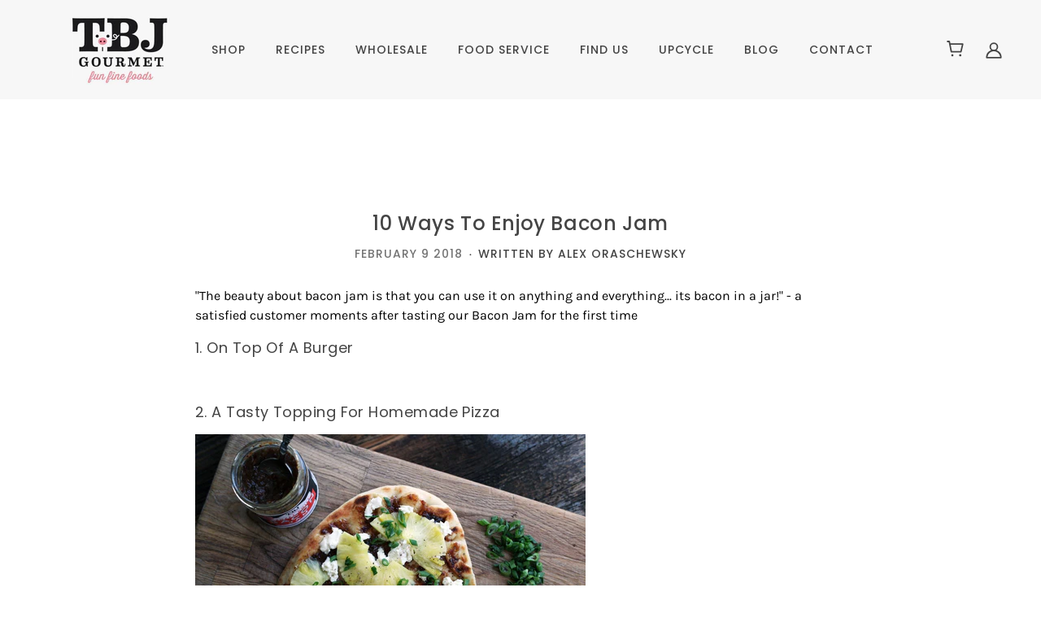

--- FILE ---
content_type: text/css
request_url: https://tbjgourmet.com/cdn/shop/t/10/assets/wizard.css?v=78922384053826562451681488341
body_size: -533
content:
.wizard-modal_overlay{z-index:99999999!important}.wizard-cta-button{display:none!important}.wizard-modal_overlay{display:none}.wizard-modal_aside-container{background-position:12% 75%!important}.wizard-modal_title{text-align:center!important;font-size:53px!important}.wizard-modal_description{text-align:center!important;font-size:24px!important;line-height:30px!important}.wizard-button{font-size:22px!important}.wizard-modal_disclaimer{padding-top:30px!important}.wizard-modal_disclaimer>a{text-decoration:underline!important;-webkit-text-decoration:underline!important}
/*# sourceMappingURL=/cdn/shop/t/10/assets/wizard.css.map?v=78922384053826562451681488341 */


--- FILE ---
content_type: text/css
request_url: https://tbjgourmet.com/cdn/shop/t/10/assets/theme--customizations.css?v=60187677458433632841681488341
body_size: -229
content:
.header--search{display:none}.header--cart{position:static!important}.header--top-row{justify-content:center!important;align-items:center!important}.header--root{padding:8px 48px!important}.x-menu--level-1--link>a{padding:16px!important}.header--cart-link{margin:0!important}.logo-image{margin-left:38px}#footer_form{display:block}#footer_form .font--button{width:100%;margin:0;display:block}.featured-grid--item--image{position:relative}.featured-grid--item--image--hover{position:absolute;top:0;left:0;right:0;bottom:0;background:#000;opacity:.3;transition:opacity .3s ease-in-out}.featured-grid--item--image:hover .featured-grid--item--image--hover{opacity:0}@media only screen and (min-width: 1280px){.product-page--main-content{grid-template-columns:minmax(50%,50%) minmax(50%,50%)}#shopify-section-product{max-width:1000px;margin:0 auto}}.product-page--main-content #judgeme_product_reviews{grid-column:1 / span 2}@media only screen and (max-width: 767px){.logo-image{margin-left:0}}@media only screen and (max-width: 767px){.owl-pagination{display:none}}
/*# sourceMappingURL=/cdn/shop/t/10/assets/theme--customizations.css.map?v=60187677458433632841681488341 */


--- FILE ---
content_type: text/plain; charset=utf-8
request_url: https://sp-micro-proxy.b-cdn.net/micro?unique_id=tbj-gourmet.myshopify.com
body_size: 2630
content:
{"site":{"free_plan_limit_reached":false,"billing_status":"active","billing_active":true,"pricing_plan_required":false,"settings":{"proof_mobile_position":"Top","proof_desktop_position":"Bottom Right","proof_pop_size":"small","proof_start_delay_time":3,"proof_time_between":3,"proof_display_time":5,"proof_visible":true,"proof_cycle":true,"proof_mobile_enabled":true,"proof_desktop_enabled":true,"proof_tablet_enabled":true,"proof_locale":"en","proof_show_powered_by":false},"site_integrations":[{"id":"1413509","enabled":true,"integration":{"name":"Shopify Abandoned Cart","handle":"shopify_abandoned_cart","pro":true},"settings":{"proof_onclick_new_tab":null,"proof_exclude_pages":["cart"],"proof_include_pages":[],"proof_display_pages_mode":"excluded","proof_minimum_activity_sessions":2,"proof_height":110,"proof_bottom":15,"proof_top":10,"proof_right":15,"proof_left":10,"proof_background_color":"#fff","proof_background_image_url":"","proof_font_color":"#333","proof_border_radius":8,"proof_padding_top":0,"proof_padding_bottom":0,"proof_padding_left":8,"proof_padding_right":16,"proof_icon_color":null,"proof_icon_background_color":null,"proof_hours_before_obscure":20,"proof_minimum_review_rating":5,"proof_highlights_color":"#F89815","proof_display_review":true,"proof_show_review_on_hover":false,"proof_summary_time_range":1440,"proof_summary_minimum_count":10,"proof_show_media":true,"proof_show_message":true,"proof_media_url":null,"proof_media_position":"top","proof_nudge_click_url":null,"proof_icon_url":null,"proof_icon_mode":null,"proof_icon_enabled":false},"template":{"id":"184","body":{"top":"You left something in your cart!","middle":"Visit cart to complete your purchase."},"raw_body":"<top>You left something in your cart!</top><middle>Visit cart to complete your purchase.</middle>","locale":"en"}},{"id":"1120492","enabled":true,"integration":{"name":"Live Visitors","handle":"live_visitors","pro":true},"settings":{"proof_onclick_new_tab":null,"proof_exclude_pages":null,"proof_include_pages":[],"proof_display_pages_mode":"excluded","proof_minimum_activity_sessions":2,"proof_height":110,"proof_bottom":15,"proof_top":10,"proof_right":15,"proof_left":10,"proof_background_color":"#fff","proof_background_image_url":"","proof_font_color":"#333","proof_border_radius":8,"proof_padding_top":0,"proof_padding_bottom":0,"proof_padding_left":8,"proof_padding_right":16,"proof_icon_color":null,"proof_icon_background_color":null,"proof_hours_before_obscure":20,"proof_minimum_review_rating":5,"proof_highlights_color":"#F89815","proof_display_review":true,"proof_show_review_on_hover":false,"proof_summary_time_range":1440,"proof_summary_minimum_count":10,"proof_show_media":true,"proof_show_message":true,"proof_media_url":null,"proof_media_position":"top","proof_nudge_click_url":null,"proof_icon_url":null,"proof_icon_mode":null,"proof_icon_enabled":false},"template":{"id":"69","body":{"top":"{{live_visitors}} People","middle":"Are viewing this page right now"},"raw_body":"<top>{{live_visitors}} People</top><middle>Are viewing this page right now</middle>","locale":"en"}},{"id":"1120487","enabled":true,"integration":{"name":"Shopify Reviews","handle":"shopify_review","pro":true},"settings":{"proof_onclick_new_tab":null,"proof_exclude_pages":null,"proof_include_pages":[],"proof_display_pages_mode":"excluded","proof_minimum_activity_sessions":2,"proof_height":110,"proof_bottom":15,"proof_top":10,"proof_right":15,"proof_left":10,"proof_background_color":"#fff","proof_background_image_url":"","proof_font_color":"#333","proof_border_radius":8,"proof_padding_top":0,"proof_padding_bottom":0,"proof_padding_left":8,"proof_padding_right":16,"proof_icon_color":null,"proof_icon_background_color":null,"proof_hours_before_obscure":20,"proof_minimum_review_rating":5,"proof_highlights_color":"#F89815","proof_display_review":true,"proof_show_review_on_hover":false,"proof_summary_time_range":1440,"proof_summary_minimum_count":10,"proof_show_media":true,"proof_show_message":true,"proof_media_url":null,"proof_media_position":"top","proof_nudge_click_url":null,"proof_icon_url":null,"proof_icon_mode":null,"proof_icon_enabled":false},"template":{"id":"102","body":{"top":"{{first_name}} in {{city}}, {{province}} {{country}}","middle":"Reviewed {{product_title}} with {{rating}}"},"raw_body":"<top>{{first_name}} in {{city}}, {{province}} {{country}}</top><middle>Reviewed {{product_title}} with {{rating}}</middle>","locale":"en"}},{"id":"1120486","enabled":true,"integration":{"name":"Shopify Purchase","handle":"shopify_api_purchase","pro":false},"settings":{"proof_onclick_new_tab":null,"proof_exclude_pages":null,"proof_include_pages":[],"proof_display_pages_mode":"excluded","proof_minimum_activity_sessions":2,"proof_height":110,"proof_bottom":15,"proof_top":10,"proof_right":15,"proof_left":10,"proof_background_color":"#fff","proof_background_image_url":"","proof_font_color":"#333","proof_border_radius":8,"proof_padding_top":0,"proof_padding_bottom":0,"proof_padding_left":8,"proof_padding_right":16,"proof_icon_color":null,"proof_icon_background_color":null,"proof_hours_before_obscure":20,"proof_minimum_review_rating":5,"proof_highlights_color":"#F89815","proof_display_review":true,"proof_show_review_on_hover":false,"proof_summary_time_range":1440,"proof_summary_minimum_count":10,"proof_show_media":true,"proof_show_message":true,"proof_media_url":null,"proof_media_position":"top","proof_nudge_click_url":null,"proof_icon_url":null,"proof_icon_mode":null,"proof_icon_enabled":false},"template":{"id":"4","body":{"top":"{{first_name}} in {{city}}, {{province}} {{country}}","middle":"Purchased {{product_title}}"},"raw_body":"<top>{{first_name}} in {{city}}, {{province}} {{country}}</top><middle>Purchased {{product_title}}</middle>","locale":"en"}},{"id":"1120485","enabled":true,"integration":{"name":"Shopify Add To Cart","handle":"shopify_storefront_add_to_cart","pro":false},"settings":{"proof_onclick_new_tab":null,"proof_exclude_pages":null,"proof_include_pages":[],"proof_display_pages_mode":"excluded","proof_minimum_activity_sessions":2,"proof_height":110,"proof_bottom":15,"proof_top":10,"proof_right":15,"proof_left":10,"proof_background_color":"#fff","proof_background_image_url":"","proof_font_color":"#333","proof_border_radius":8,"proof_padding_top":0,"proof_padding_bottom":0,"proof_padding_left":8,"proof_padding_right":16,"proof_icon_color":null,"proof_icon_background_color":null,"proof_hours_before_obscure":20,"proof_minimum_review_rating":5,"proof_highlights_color":"#F89815","proof_display_review":true,"proof_show_review_on_hover":false,"proof_summary_time_range":1440,"proof_summary_minimum_count":10,"proof_show_media":true,"proof_show_message":true,"proof_media_url":null,"proof_media_position":"top","proof_nudge_click_url":null,"proof_icon_url":null,"proof_icon_mode":null,"proof_icon_enabled":false},"template":{"id":"36","body":{"top":"{{first_name}} in {{city}}, {{province}} {{country}}","middle":"Added to Cart {{product_title}}"},"raw_body":"<top>{{first_name}} in {{city}}, {{province}} {{country}}</top><middle>Added to Cart {{product_title}}</middle>","locale":"en"}}],"events":[{"id":"243889107","created_at":"2026-01-13T21:59:20.000Z","variables":{"first_name":"Someone","city":"Valley Stream","province":"New York","province_code":"NY","country":"United States","country_code":"US","product_title":"Himalayan Ghost Salt 5 oz Jar"},"click_url":"https://tbjgourmet.com/products/himalayan-ghost-salt-4oz","image_url":"https://cdn.shopify.com/s/files/1/1724/0315/products/ECOM-GPS5-TBJ-GhostSalt.jpg?v=1680278666","product":{"id":"52950402","product_id":"397038223400","title":"Himalayan Ghost Salt 5 oz Jar","created_at":"2018-01-09T16:59:42.000Z","updated_at":"2026-01-13T21:59:24.059Z","published_at":"2022-03-02T21:38:55.000Z"},"site_integration":{"id":"1120486","enabled":true,"integration":{"name":"Shopify Purchase","handle":"shopify_api_purchase","pro":false},"template":{"id":"4","body":{"top":"{{first_name}} in {{city}}, {{province}} {{country}}","middle":"Purchased {{product_title}}"},"raw_body":"<top>{{first_name}} in {{city}}, {{province}} {{country}}</top><middle>Purchased {{product_title}}</middle>","locale":"en"}}},{"id":"243889047","created_at":"2026-01-13T21:57:32.130Z","variables":{"first_name":"Someone","city":"New York","province":"New York","province_code":"NY","country":"United States","country_code":"US","product_title":"Himalayan Ghost Salt 5 oz Jar"},"click_url":"https://tbjgourmet.com/products/himalayan-ghost-salt-4oz","image_url":"https://cdn.shopify.com/s/files/1/1724/0315/products/ECOM-GPS5-TBJ-GhostSalt.jpg?v=1680278666","product":{"id":"52950402","product_id":"397038223400","title":"Himalayan Ghost Salt 5 oz Jar","created_at":"2018-01-09T16:59:42.000Z","updated_at":"2026-01-13T21:59:24.059Z","published_at":"2022-03-02T21:38:55.000Z"},"site_integration":{"id":"1120485","enabled":true,"integration":{"name":"Shopify Add To Cart","handle":"shopify_storefront_add_to_cart","pro":false},"template":{"id":"36","body":{"top":"{{first_name}} in {{city}}, {{province}} {{country}}","middle":"Added to Cart {{product_title}}"},"raw_body":"<top>{{first_name}} in {{city}}, {{province}} {{country}}</top><middle>Added to Cart {{product_title}}</middle>","locale":"en"}}},{"id":"243379681","created_at":null,"variables":{"first_name":"Someone","city":"Hannastown","province":"Pennsylvania","province_code":"PA","country":"United States","country_code":"US","product_title":"Classic Bacon Jam"},"click_url":"https://tbjgourmet.com/products/classic-bacon-jam-9oz","image_url":"https://cdn.shopify.com/s/files/1/1724/0315/products/CLS9.jpg?v=1680278470","product":{"id":"52950399","product_id":"8007665547","title":"Classic Bacon Jam","created_at":"2017-01-19T00:54:55.000Z","updated_at":"2026-01-01T21:02:54.909Z","published_at":"2025-11-26T04:22:47.000Z"},"site_integration":{"id":"1120485","enabled":true,"integration":{"name":"Shopify Add To Cart","handle":"shopify_storefront_add_to_cart","pro":false},"template":{"id":"36","body":{"top":"{{first_name}} in {{city}}, {{province}} {{country}}","middle":"Added to Cart {{product_title}}"},"raw_body":"<top>{{first_name}} in {{city}}, {{province}} {{country}}</top><middle>Added to Cart {{product_title}}</middle>","locale":"en"}}},{"id":"243370588","created_at":null,"variables":{"first_name":"Someone","city":"Riverside","province":"California","province_code":"CA","country":"United States","country_code":"US","product_title":"Maple Syrup Bacon Jam 9 oz Jar"},"click_url":"https://tbjgourmet.com/products/maple-bourbon-bacon-jam-9oz","image_url":"https://cdn.shopify.com/s/files/1/1724/0315/products/ECOM-MBJ9xC1-TBJ-MapleSyrup-9oz-4_1.jpg?v=1680278743","product":{"id":"52950405","product_id":"1578004807774","title":"Maple Syrup Bacon Jam 9 oz Jar","created_at":"2018-11-23T23:57:19.000Z","updated_at":"2026-01-03T21:12:29.117Z","published_at":"2022-03-02T21:38:56.000Z"},"site_integration":{"id":"1120486","enabled":true,"integration":{"name":"Shopify Purchase","handle":"shopify_api_purchase","pro":false},"template":{"id":"4","body":{"top":"{{first_name}} in {{city}}, {{province}} {{country}}","middle":"Purchased {{product_title}}"},"raw_body":"<top>{{first_name}} in {{city}}, {{province}} {{country}}</top><middle>Purchased {{product_title}}</middle>","locale":"en"}}},{"id":"243370479","created_at":null,"variables":{"first_name":"Someone","city":"Riverside","province":"California","province_code":"CA","country":"United States","country_code":"US","product_title":"Maple Syrup Bacon Jam 9 oz Jar"},"click_url":"https://tbjgourmet.com/products/maple-bourbon-bacon-jam-9oz","image_url":"https://cdn.shopify.com/s/files/1/1724/0315/products/ECOM-MBJ9xC1-TBJ-MapleSyrup-9oz-4_1.jpg?v=1680278743","product":{"id":"52950405","product_id":"1578004807774","title":"Maple Syrup Bacon Jam 9 oz Jar","created_at":"2018-11-23T23:57:19.000Z","updated_at":"2026-01-03T21:12:29.117Z","published_at":"2022-03-02T21:38:56.000Z"},"site_integration":{"id":"1120485","enabled":true,"integration":{"name":"Shopify Add To Cart","handle":"shopify_storefront_add_to_cart","pro":false},"template":{"id":"36","body":{"top":"{{first_name}} in {{city}}, {{province}} {{country}}","middle":"Added to Cart {{product_title}}"},"raw_body":"<top>{{first_name}} in {{city}}, {{province}} {{country}}</top><middle>Added to Cart {{product_title}}</middle>","locale":"en"}}},{"id":"243267658","created_at":null,"variables":{"first_name":"Someone","city":"MECHANICSBURG","province":"Pennsylvania","province_code":"PA","country":"United States","country_code":"US","product_title":"Bacon Jam Family 3-Pack"},"click_url":"https://tbjgourmet.com/products/9oz-sampler-pack","image_url":"https://cdn.shopify.com/s/files/1/1724/0315/products/3packnew.jpg?v=1590789767","product":{"id":"52950395","product_id":"8063886091","title":"Bacon Jam Family 3-Pack","created_at":"2017-01-30T20:32:07.000Z","updated_at":"2026-01-07T17:01:45.370Z","published_at":"2025-12-11T18:09:43.000Z"},"site_integration":{"id":"1120486","enabled":true,"integration":{"name":"Shopify Purchase","handle":"shopify_api_purchase","pro":false},"template":{"id":"4","body":{"top":"{{first_name}} in {{city}}, {{province}} {{country}}","middle":"Purchased {{product_title}}"},"raw_body":"<top>{{first_name}} in {{city}}, {{province}} {{country}}</top><middle>Purchased {{product_title}}</middle>","locale":"en"}}},{"id":"243261908","created_at":null,"variables":{"first_name":"Someone","city":"Eldersburg","province":"Maryland","province_code":"MD","country":"United States","country_code":"US","product_title":"Maple Syrup Bacon Jam 9 oz Jar"},"click_url":"https://tbjgourmet.com/products/maple-bourbon-bacon-jam-9oz","image_url":"https://cdn.shopify.com/s/files/1/1724/0315/products/ECOM-MBJ9xC1-TBJ-MapleSyrup-9oz-4_1.jpg?v=1680278743","product":{"id":"52950405","product_id":"1578004807774","title":"Maple Syrup Bacon Jam 9 oz Jar","created_at":"2018-11-23T23:57:19.000Z","updated_at":"2026-01-03T21:12:29.117Z","published_at":"2022-03-02T21:38:56.000Z"},"site_integration":{"id":"1120486","enabled":true,"integration":{"name":"Shopify Purchase","handle":"shopify_api_purchase","pro":false},"template":{"id":"4","body":{"top":"{{first_name}} in {{city}}, {{province}} {{country}}","middle":"Purchased {{product_title}}"},"raw_body":"<top>{{first_name}} in {{city}}, {{province}} {{country}}</top><middle>Purchased {{product_title}}</middle>","locale":"en"}}},{"id":"243261505","created_at":null,"variables":{"first_name":"Someone","city":"Arlington","province":"Virginia","province_code":"VA","country":"United States","country_code":"US","product_title":"Maple Syrup Bacon Jam 9 oz Jar"},"click_url":"https://tbjgourmet.com/products/maple-bourbon-bacon-jam-9oz","image_url":"https://cdn.shopify.com/s/files/1/1724/0315/products/ECOM-MBJ9xC1-TBJ-MapleSyrup-9oz-4_1.jpg?v=1680278743","product":{"id":"52950405","product_id":"1578004807774","title":"Maple Syrup Bacon Jam 9 oz Jar","created_at":"2018-11-23T23:57:19.000Z","updated_at":"2026-01-03T21:12:29.117Z","published_at":"2022-03-02T21:38:56.000Z"},"site_integration":{"id":"1120485","enabled":true,"integration":{"name":"Shopify Add To Cart","handle":"shopify_storefront_add_to_cart","pro":false},"template":{"id":"36","body":{"top":"{{first_name}} in {{city}}, {{province}} {{country}}","middle":"Added to Cart {{product_title}}"},"raw_body":"<top>{{first_name}} in {{city}}, {{province}} {{country}}</top><middle>Added to Cart {{product_title}}</middle>","locale":"en"}}},{"id":"243249858","created_at":null,"variables":{"first_name":"Someone","city":"Dell Rapids","province":"South Dakota","province_code":"SD","country":"United States","country_code":"US","product_title":"Bacon Jam Family 3-Pack"},"click_url":"https://tbjgourmet.com/products/9oz-sampler-pack","image_url":"https://cdn.shopify.com/s/files/1/1724/0315/products/3packnew.jpg?v=1590789767","product":{"id":"52950395","product_id":"8063886091","title":"Bacon Jam Family 3-Pack","created_at":"2017-01-30T20:32:07.000Z","updated_at":"2026-01-07T17:01:45.370Z","published_at":"2025-12-11T18:09:43.000Z"},"site_integration":{"id":"1120486","enabled":true,"integration":{"name":"Shopify Purchase","handle":"shopify_api_purchase","pro":false},"template":{"id":"4","body":{"top":"{{first_name}} in {{city}}, {{province}} {{country}}","middle":"Purchased {{product_title}}"},"raw_body":"<top>{{first_name}} in {{city}}, {{province}} {{country}}</top><middle>Purchased {{product_title}}</middle>","locale":"en"}}},{"id":"243249629","created_at":null,"variables":{"first_name":"Someone","city":"Custer","province":"South Dakota","province_code":"SD","country":"United States","country_code":"US","product_title":"Bacon Jam Family 3-Pack"},"click_url":"https://tbjgourmet.com/products/9oz-sampler-pack","image_url":"https://cdn.shopify.com/s/files/1/1724/0315/products/3packnew.jpg?v=1590789767","product":{"id":"52950395","product_id":"8063886091","title":"Bacon Jam Family 3-Pack","created_at":"2017-01-30T20:32:07.000Z","updated_at":"2026-01-07T17:01:45.370Z","published_at":"2025-12-11T18:09:43.000Z"},"site_integration":{"id":"1120485","enabled":true,"integration":{"name":"Shopify Add To Cart","handle":"shopify_storefront_add_to_cart","pro":false},"template":{"id":"36","body":{"top":"{{first_name}} in {{city}}, {{province}} {{country}}","middle":"Added to Cart {{product_title}}"},"raw_body":"<top>{{first_name}} in {{city}}, {{province}} {{country}}</top><middle>Added to Cart {{product_title}}</middle>","locale":"en"}}},{"id":"243196583","created_at":null,"variables":{"first_name":"Someone","city":"Cumming","province":"Georgia","province_code":"GA","country":"United States","country_code":"US","product_title":"Classic Bacon Jam"},"click_url":"https://tbjgourmet.com/products/classic-bacon-jam-9oz","image_url":"https://cdn.shopify.com/s/files/1/1724/0315/products/CLS9.jpg?v=1680278470","product":{"id":"52950399","product_id":"8007665547","title":"Classic Bacon Jam","created_at":"2017-01-19T00:54:55.000Z","updated_at":"2026-01-01T21:02:54.909Z","published_at":"2025-11-26T04:22:47.000Z"},"site_integration":{"id":"1120485","enabled":true,"integration":{"name":"Shopify Add To Cart","handle":"shopify_storefront_add_to_cart","pro":false},"template":{"id":"36","body":{"top":"{{first_name}} in {{city}}, {{province}} {{country}}","middle":"Added to Cart {{product_title}}"},"raw_body":"<top>{{first_name}} in {{city}}, {{province}} {{country}}</top><middle>Added to Cart {{product_title}}</middle>","locale":"en"}}},{"id":"243164711","created_at":null,"variables":{"first_name":"Someone","city":"Salt Lake City","province":"Utah","province_code":"UT","country":"United States","country_code":"US","product_title":"Himalayan Ghost Salt 5 oz Jar"},"click_url":"https://tbjgourmet.com/products/himalayan-ghost-salt-4oz","image_url":"https://cdn.shopify.com/s/files/1/1724/0315/products/ECOM-GPS5-TBJ-GhostSalt.jpg?v=1680278666","product":{"id":"52950402","product_id":"397038223400","title":"Himalayan Ghost Salt 5 oz Jar","created_at":"2018-01-09T16:59:42.000Z","updated_at":"2026-01-13T21:59:24.059Z","published_at":"2022-03-02T21:38:55.000Z"},"site_integration":{"id":"1120485","enabled":true,"integration":{"name":"Shopify Add To Cart","handle":"shopify_storefront_add_to_cart","pro":false},"template":{"id":"36","body":{"top":"{{first_name}} in {{city}}, {{province}} {{country}}","middle":"Added to Cart {{product_title}}"},"raw_body":"<top>{{first_name}} in {{city}}, {{province}} {{country}}</top><middle>Added to Cart {{product_title}}</middle>","locale":"en"}}},{"id":"242752633","created_at":null,"variables":{"first_name":"Someone","city":"Mechanicsburg","province":"Pennsylvania","province_code":"PA","country":"United States","country_code":"US","product_title":"Bacon Jam Family 3-Pack"},"click_url":"https://tbjgourmet.com/products/9oz-sampler-pack","image_url":"https://cdn.shopify.com/s/files/1/1724/0315/products/3packnew.jpg?v=1590789767","product":{"id":"52950395","product_id":"8063886091","title":"Bacon Jam Family 3-Pack","created_at":"2017-01-30T20:32:07.000Z","updated_at":"2026-01-07T17:01:45.370Z","published_at":"2025-12-11T18:09:43.000Z"},"site_integration":{"id":"1120486","enabled":true,"integration":{"name":"Shopify Purchase","handle":"shopify_api_purchase","pro":false},"template":{"id":"4","body":{"top":"{{first_name}} in {{city}}, {{province}} {{country}}","middle":"Purchased {{product_title}}"},"raw_body":"<top>{{first_name}} in {{city}}, {{province}} {{country}}</top><middle>Purchased {{product_title}}</middle>","locale":"en"}}},{"id":"242752576","created_at":null,"variables":{"first_name":"Someone","city":"New York","province":"New York","province_code":"NY","country":"United States","country_code":"US","product_title":"Bacon Jam Family 3-Pack"},"click_url":"https://tbjgourmet.com/products/9oz-sampler-pack","image_url":"https://cdn.shopify.com/s/files/1/1724/0315/products/3packnew.jpg?v=1590789767","product":{"id":"52950395","product_id":"8063886091","title":"Bacon Jam Family 3-Pack","created_at":"2017-01-30T20:32:07.000Z","updated_at":"2026-01-07T17:01:45.370Z","published_at":"2025-12-11T18:09:43.000Z"},"site_integration":{"id":"1120485","enabled":true,"integration":{"name":"Shopify Add To Cart","handle":"shopify_storefront_add_to_cart","pro":false},"template":{"id":"36","body":{"top":"{{first_name}} in {{city}}, {{province}} {{country}}","middle":"Added to Cart {{product_title}}"},"raw_body":"<top>{{first_name}} in {{city}}, {{province}} {{country}}</top><middle>Added to Cart {{product_title}}</middle>","locale":"en"}}},{"id":"242732184","created_at":null,"variables":{"first_name":"Someone","city":"Queens","province":"New York","province_code":"NY","country":"United States","country_code":"US","product_title":"Bacon Jam Family 3-Pack"},"click_url":"https://tbjgourmet.com/products/9oz-sampler-pack","image_url":"https://cdn.shopify.com/s/files/1/1724/0315/products/3packnew.jpg?v=1590789767","product":{"id":"52950395","product_id":"8063886091","title":"Bacon Jam Family 3-Pack","created_at":"2017-01-30T20:32:07.000Z","updated_at":"2026-01-07T17:01:45.370Z","published_at":"2025-12-11T18:09:43.000Z"},"site_integration":{"id":"1120485","enabled":true,"integration":{"name":"Shopify Add To Cart","handle":"shopify_storefront_add_to_cart","pro":false},"template":{"id":"36","body":{"top":"{{first_name}} in {{city}}, {{province}} {{country}}","middle":"Added to Cart {{product_title}}"},"raw_body":"<top>{{first_name}} in {{city}}, {{province}} {{country}}</top><middle>Added to Cart {{product_title}}</middle>","locale":"en"}}},{"id":"242663673","created_at":null,"variables":{"first_name":"Someone","city":"Huntington Beach","province":"California","province_code":"CA","country":"United States","country_code":"US","product_title":"Bacon Jam Family 3-Pack"},"click_url":"https://tbjgourmet.com/products/9oz-sampler-pack","image_url":"https://cdn.shopify.com/s/files/1/1724/0315/products/3packnew.jpg?v=1590789767","product":{"id":"52950395","product_id":"8063886091","title":"Bacon Jam Family 3-Pack","created_at":"2017-01-30T20:32:07.000Z","updated_at":"2026-01-07T17:01:45.370Z","published_at":"2025-12-11T18:09:43.000Z"},"site_integration":{"id":"1120485","enabled":true,"integration":{"name":"Shopify Add To Cart","handle":"shopify_storefront_add_to_cart","pro":false},"template":{"id":"36","body":{"top":"{{first_name}} in {{city}}, {{province}} {{country}}","middle":"Added to Cart {{product_title}}"},"raw_body":"<top>{{first_name}} in {{city}}, {{province}} {{country}}</top><middle>Added to Cart {{product_title}}</middle>","locale":"en"}}},{"id":"242652872","created_at":null,"variables":{"first_name":"Someone","city":"Millbury","province":"Massachusetts","province_code":"MA","country":"United States","country_code":"US","product_title":"Bacon Jam Family 3-Pack"},"click_url":"https://tbjgourmet.com/products/9oz-sampler-pack","image_url":"https://cdn.shopify.com/s/files/1/1724/0315/products/3packnew.jpg?v=1590789767","product":{"id":"52950395","product_id":"8063886091","title":"Bacon Jam Family 3-Pack","created_at":"2017-01-30T20:32:07.000Z","updated_at":"2026-01-07T17:01:45.370Z","published_at":"2025-12-11T18:09:43.000Z"},"site_integration":{"id":"1120486","enabled":true,"integration":{"name":"Shopify Purchase","handle":"shopify_api_purchase","pro":false},"template":{"id":"4","body":{"top":"{{first_name}} in {{city}}, {{province}} {{country}}","middle":"Purchased {{product_title}}"},"raw_body":"<top>{{first_name}} in {{city}}, {{province}} {{country}}</top><middle>Purchased {{product_title}}</middle>","locale":"en"}}},{"id":"242652845","created_at":null,"variables":{"first_name":"Someone","city":"New York","province":"New York","province_code":"NY","country":"United States","country_code":"US","product_title":"Bacon Jam Family 3-Pack"},"click_url":"https://tbjgourmet.com/products/9oz-sampler-pack","image_url":"https://cdn.shopify.com/s/files/1/1724/0315/products/3packnew.jpg?v=1590789767","product":{"id":"52950395","product_id":"8063886091","title":"Bacon Jam Family 3-Pack","created_at":"2017-01-30T20:32:07.000Z","updated_at":"2026-01-07T17:01:45.370Z","published_at":"2025-12-11T18:09:43.000Z"},"site_integration":{"id":"1120485","enabled":true,"integration":{"name":"Shopify Add To Cart","handle":"shopify_storefront_add_to_cart","pro":false},"template":{"id":"36","body":{"top":"{{first_name}} in {{city}}, {{province}} {{country}}","middle":"Added to Cart {{product_title}}"},"raw_body":"<top>{{first_name}} in {{city}}, {{province}} {{country}}</top><middle>Added to Cart {{product_title}}</middle>","locale":"en"}}},{"id":"242593588","created_at":null,"variables":{"first_name":"Someone","city":"Myrtle Beach","province":"South Carolina","province_code":"SC","country":"United States","country_code":"US","product_title":"Honey Habanero Bacon Jam 9 oz Jar"},"click_url":"https://tbjgourmet.com/products/honey-habanero-bacon-jam-9oz","image_url":"https://cdn.shopify.com/s/files/1/1724/0315/products/ECOM-HHJ9-TBJ-HoneyHabanero-9oz-4_1.jpg?v=1680278707","product":{"id":"52950404","product_id":"1578003595358","title":"Honey Habanero Bacon Jam 9 oz Jar","created_at":"2018-11-23T23:55:56.000Z","updated_at":"2025-12-06T17:19:53.574Z","published_at":"2022-03-02T21:38:55.000Z"},"site_integration":{"id":"1120485","enabled":true,"integration":{"name":"Shopify Add To Cart","handle":"shopify_storefront_add_to_cart","pro":false},"template":{"id":"36","body":{"top":"{{first_name}} in {{city}}, {{province}} {{country}}","middle":"Added to Cart {{product_title}}"},"raw_body":"<top>{{first_name}} in {{city}}, {{province}} {{country}}</top><middle>Added to Cart {{product_title}}</middle>","locale":"en"}}},{"id":"242586052","created_at":null,"variables":{"first_name":"Someone","city":"Myrtle Beach","province":"South Carolina","province_code":"SC","country":"United States","country_code":"US","product_title":"Sweet Chili Bacon Jam 9 oz Jar"},"click_url":"https://tbjgourmet.com/products/sweet-chili-bacon-jam-9oz","image_url":"https://cdn.shopify.com/s/files/1/1724/0315/products/ECOM-SWC9-TBJ-SweetChili-9oz-3_2.jpg?v=1680279013","product":{"id":"52950408","product_id":"8007665675","title":"Sweet Chili Bacon Jam 9 oz Jar","created_at":"2017-01-19T00:54:58.000Z","updated_at":"2025-12-11T02:01:40.218Z","published_at":"2024-03-21T17:46:46.000Z"},"site_integration":{"id":"1120485","enabled":true,"integration":{"name":"Shopify Add To Cart","handle":"shopify_storefront_add_to_cart","pro":false},"template":{"id":"36","body":{"top":"{{first_name}} in {{city}}, {{province}} {{country}}","middle":"Added to Cart {{product_title}}"},"raw_body":"<top>{{first_name}} in {{city}}, {{province}} {{country}}</top><middle>Added to Cart {{product_title}}</middle>","locale":"en"}}},{"id":"242538204","created_at":null,"variables":{"first_name":"Someone","city":"Collegeville","province":"Pennsylvania","province_code":"PA","country":"United States","country_code":"US","product_title":"Classic Bacon Jam"},"click_url":"https://tbjgourmet.com/products/classic-bacon-jam-9oz","image_url":"https://cdn.shopify.com/s/files/1/1724/0315/products/CLS9.jpg?v=1680278470","product":{"id":"52950399","product_id":"8007665547","title":"Classic Bacon Jam","created_at":"2017-01-19T00:54:55.000Z","updated_at":"2026-01-01T21:02:54.909Z","published_at":"2025-11-26T04:22:47.000Z"},"site_integration":{"id":"1120485","enabled":true,"integration":{"name":"Shopify Add To Cart","handle":"shopify_storefront_add_to_cart","pro":false},"template":{"id":"36","body":{"top":"{{first_name}} in {{city}}, {{province}} {{country}}","middle":"Added to Cart {{product_title}}"},"raw_body":"<top>{{first_name}} in {{city}}, {{province}} {{country}}</top><middle>Added to Cart {{product_title}}</middle>","locale":"en"}}},{"id":"242502580","created_at":null,"variables":{"first_name":"Someone","city":"Collegeville","province":"Pennsylvania","province_code":"PA","country":"United States","country_code":"US","product_title":"Sweet Chili Bacon Jam 9 oz Jar"},"click_url":"https://tbjgourmet.com/products/sweet-chili-bacon-jam-9oz","image_url":"https://cdn.shopify.com/s/files/1/1724/0315/products/ECOM-SWC9-TBJ-SweetChili-9oz-3_2.jpg?v=1680279013","product":{"id":"52950408","product_id":"8007665675","title":"Sweet Chili Bacon Jam 9 oz Jar","created_at":"2017-01-19T00:54:58.000Z","updated_at":"2025-12-11T02:01:40.218Z","published_at":"2024-03-21T17:46:46.000Z"},"site_integration":{"id":"1120485","enabled":true,"integration":{"name":"Shopify Add To Cart","handle":"shopify_storefront_add_to_cart","pro":false},"template":{"id":"36","body":{"top":"{{first_name}} in {{city}}, {{province}} {{country}}","middle":"Added to Cart {{product_title}}"},"raw_body":"<top>{{first_name}} in {{city}}, {{province}} {{country}}</top><middle>Added to Cart {{product_title}}</middle>","locale":"en"}}},{"id":"242317729","created_at":null,"variables":{"first_name":"Someone","city":"London","province":"England","province_code":"ENG","country":"United Kingdom","country_code":"GB","product_title":"Classic Bacon Jam"},"click_url":"https://tbjgourmet.com/products/classic-bacon-jam-9oz","image_url":"https://cdn.shopify.com/s/files/1/1724/0315/products/CLS9.jpg?v=1680278470","product":{"id":"52950399","product_id":"8007665547","title":"Classic Bacon Jam","created_at":"2017-01-19T00:54:55.000Z","updated_at":"2026-01-01T21:02:54.909Z","published_at":"2025-11-26T04:22:47.000Z"},"site_integration":{"id":"1120485","enabled":true,"integration":{"name":"Shopify Add To Cart","handle":"shopify_storefront_add_to_cart","pro":false},"template":{"id":"36","body":{"top":"{{first_name}} in {{city}}, {{province}} {{country}}","middle":"Added to Cart {{product_title}}"},"raw_body":"<top>{{first_name}} in {{city}}, {{province}} {{country}}</top><middle>Added to Cart {{product_title}}</middle>","locale":"en"}}},{"id":"242244309","created_at":null,"variables":{"first_name":"Someone","city":"Brooklyn","province":"New York","province_code":"NY","country":"United States","country_code":"US","product_title":"Bacon Jam Family 3-Pack"},"click_url":"https://tbjgourmet.com/products/9oz-sampler-pack","image_url":"https://cdn.shopify.com/s/files/1/1724/0315/products/3packnew.jpg?v=1590789767","product":{"id":"52950395","product_id":"8063886091","title":"Bacon Jam Family 3-Pack","created_at":"2017-01-30T20:32:07.000Z","updated_at":"2026-01-07T17:01:45.370Z","published_at":"2025-12-11T18:09:43.000Z"},"site_integration":{"id":"1120486","enabled":true,"integration":{"name":"Shopify Purchase","handle":"shopify_api_purchase","pro":false},"template":{"id":"4","body":{"top":"{{first_name}} in {{city}}, {{province}} {{country}}","middle":"Purchased {{product_title}}"},"raw_body":"<top>{{first_name}} in {{city}}, {{province}} {{country}}</top><middle>Purchased {{product_title}}</middle>","locale":"en"}}},{"id":"242243568","created_at":null,"variables":{"first_name":"Someone","city":"Croydon","province":"England","province_code":"ENG","country":"United Kingdom","country_code":"GB","product_title":"Bacon Jam Family 3-Pack"},"click_url":"https://tbjgourmet.com/products/9oz-sampler-pack","image_url":"https://cdn.shopify.com/s/files/1/1724/0315/products/3packnew.jpg?v=1590789767","product":{"id":"52950395","product_id":"8063886091","title":"Bacon Jam Family 3-Pack","created_at":"2017-01-30T20:32:07.000Z","updated_at":"2026-01-07T17:01:45.370Z","published_at":"2025-12-11T18:09:43.000Z"},"site_integration":{"id":"1120485","enabled":true,"integration":{"name":"Shopify Add To Cart","handle":"shopify_storefront_add_to_cart","pro":false},"template":{"id":"36","body":{"top":"{{first_name}} in {{city}}, {{province}} {{country}}","middle":"Added to Cart {{product_title}}"},"raw_body":"<top>{{first_name}} in {{city}}, {{province}} {{country}}</top><middle>Added to Cart {{product_title}}</middle>","locale":"en"}}}]}}

--- FILE ---
content_type: application/javascript
request_url: https://widget.merchant.wizard.com/wizard-widget.js
body_size: 61023
content:
var en=Object.defineProperty,tn=Object.defineProperties;var on=Object.getOwnPropertyDescriptors;var Fe=Object.getOwnPropertySymbols;var Gt=Object.prototype.hasOwnProperty,Qt=Object.prototype.propertyIsEnumerable;var Xt=(k,N,u)=>N in k?en(k,N,{enumerable:!0,configurable:!0,writable:!0,value:u}):k[N]=u,x=(k,N)=>{for(var u in N||(N={}))Gt.call(N,u)&&Xt(k,u,N[u]);if(Fe)for(var u of Fe(N))Qt.call(N,u)&&Xt(k,u,N[u]);return k},G=(k,N)=>tn(k,on(N));var Qe=(k,N)=>{var u={};for(var B in k)Gt.call(k,B)&&N.indexOf(B)<0&&(u[B]=k[B]);if(k!=null&&Fe)for(var B of Fe(k))N.indexOf(B)<0&&Qt.call(k,B)&&(u[B]=k[B]);return u};var __vite_style__=document.createElement("style");__vite_style__.innerHTML=`:root{--wizard-widget-text-color: #333}.wizard-merchant-widget>*,.wizard-modal>*{color:var(--wizard-widget-text-color);font-size:16px;font-weight:500;line-height:16px;letter-spacing:normal;box-sizing:content-box}.wizard-merchant-widget{width:300px}.wizard-button{background-color:#000;color:#fff;text-transform:uppercase;font-size:14px;font-weight:700;padding:0;max-width:100vw;box-sizing:border-box;border:none;cursor:pointer;transition:background-color .15s ease}.wizard-button:hover{background-color:#333}.wizard-cta-button{width:100%;height:46px;color:#fff;background-color:#000;border:none;border-radius:0}.wizard-input_container{width:100%;position:relative}.wizard-input{width:100%;height:52px;padding:16px 46px 16px 16px;box-sizing:border-box;border:solid 1px #aeabab;border-radius:8px;outline:none;color:#000;color:var(--wizard-widget-text-color)}.wizard-input:focus,.wizard-input:focus-within,.wizard-input:focus-visible{outline:none;box-shadow:unset}.wizard-input_validation-icon-container{position:absolute;top:18px;right:18px;font-size:16px;line-height:16px}.wizard-input_validation-error-message{font-size:11px;font-weight:400;line-height:13px;color:#eb5757}.wizard-modal_overlay{width:100%;height:100%;background:rgba(0,0,0,.3);position:fixed;top:0;left:0;z-index:99999}.wizard-modal{position:fixed;z-index:99;background:#fff;box-sizing:border-box;box-shadow:0 10px 25px 5px #00000029;width:900px;max-width:100vw;min-height:min(640px,100%);max-height:100%;overflow:hidden auto;top:50%;left:50%;transform:translate(-50%) translateY(-50%)}.wizard-modal_close-container{position:sticky;top:0}.wizard-modal_close-button{position:absolute;right:0;background-color:#fff;cursor:pointer;color:#000;padding:0;margin:16px;border:none;border-radius:50%;font-size:24px;width:24px;height:24px}.wizard-modal_close-button:hover{color:var(--wizard-widget-text-color)}.wizard-modal_container{display:grid;grid-template-columns:minmax(auto,450px) 1fr;min-height:640px;height:100%}.wizard-modal_aside-container{background-position:center;background-repeat:no-repeat;background-size:cover}.wizard-modal_content-container{padding:48px 24px;max-width:350px;box-sizing:content-box}.wizard-embedded_content-container{padding:16px;max-width:350px;box-sizing:content-box}.wizard-modal_brand-logo{height:48px;max-width:100%;margin-bottom:8px}.wizard-modal_title,.wizard-modal_title-success,.wizard-modal_title-error,.wizard-embedded_title .wizard-embedded_title-success,.wizard-embedded_title-error{color:var(--wizard-widget-text-color);font-size:46px;font-weight:700;line-height:53px;text-align:left;margin:0}.wizard-modal_subtitle,.wizard-modal_subtitle-success,.wizard-modal_subtitle-error,.wizard-embedded_subtitle,.wizard-embedded_subtitle-success,.wizard-embedded_subtitle-error{color:var(--wizard-widget-text-color);font-size:25px;font-weight:300;line-height:25px;text-align:left;margin-top:0;margin-bottom:16px}.wizard-modal_subtitle:empty,.wizard-modal_subtitle-success:empty,.wizard-modal_subtitle-error:empty{line-height:0}.wizard-modal_description,.wizard-embedded_description{color:var(--wizard-widget-text-color);font-size:15px;font-weight:400;line-height:20px;text-align:left;margin-bottom:32px;min-height:54px}.wizard-embedded_description{font-weight:400;min-height:0px;margin-bottom:8px}.wizard-modal_action-container,.wizard-embedded_action-container{display:flex;flex-direction:column;justify-content:flex-end}.wizard-modal_powered-logo,.wizard-embedded_powered-logo{width:96px;margin-top:5px}.wizard-modal_disclaimer,.wizard-embedded_disclaimer{color:#979595;font-size:10px;font-weight:400;line-height:14px;text-align:justify}.wizard-modal_disclaimer>a,.wizard-embedded_disclaimer>a{color:#676666}.wizard-form{display:flex;flex-direction:column;gap:12px}.wizard-form_submit-button{width:100%;height:52px;font-weight:500;border-radius:8px}.wizard-form_submit-button-embedded{width:25%;position:absolute;right:0}.wizard-error_try-again-button{width:150px;height:52px;font-weight:500;border-radius:8px}@media screen and (max-width: 700px){.wizard-modal{width:450px;max-width:100vw}.wizard-modal_content-container{max-width:100%}.wizard-modal_container{grid-template-columns:1fr}.wizard-modal_aside-container{display:none}}.wizard-loading{margin:auto;border:4px solid #666;border-top:4px solid #fff;border-radius:50%;animation:spin 2s linear infinite}@keyframes spin{0%{transform:rotate(0)}to{transform:rotate(360deg)}}.wizard-slide-in-right{animation:slide-in-right .2s ease-out both}@keyframes slide-in-right{0%{-webkit-transform:translateX(50px);transform:translate(50px);opacity:0}to{-webkit-transform:translateX(0);transform:translate(0);opacity:1}}
`;document.head.appendChild(__vite_style__);(function(){"use strict";const k=function(){const t=document.createElement("link").relList;if(t&&t.supports&&t.supports("modulepreload"))return;for(const i of document.querySelectorAll('link[rel="modulepreload"]'))n(i);new MutationObserver(i=>{for(const r of i)if(r.type==="childList")for(const c of r.addedNodes)c.tagName==="LINK"&&c.rel==="modulepreload"&&n(c)}).observe(document,{childList:!0,subtree:!0});function o(i){const r={};return i.integrity&&(r.integrity=i.integrity),i.referrerpolicy&&(r.referrerPolicy=i.referrerpolicy),i.crossorigin==="use-credentials"?r.credentials="include":i.crossorigin==="anonymous"?r.credentials="omit":r.credentials="same-origin",r}function n(i){if(i.ep)return;i.ep=!0;const r=o(i);fetch(i.href,r)}};var N,u,B,le,et,tt,ot,pe={},nt=[],eo=/acit|ex(?:s|g|n|p|$)|rph|grid|ows|mnc|ntw|ine[ch]|zoo|^ord|itera/i;function Y(e,t){for(var o in t)e[o]=t[o];return e}function rt(e){var t=e.parentNode;t&&t.removeChild(e)}function se(e,t,o){var n,i,r,c={};for(r in t)r=="key"?n=t[r]:r=="ref"?i=t[r]:c[r]=t[r];if(arguments.length>2&&(c.children=arguments.length>3?N.call(arguments,2):o),typeof e=="function"&&e.defaultProps!=null)for(r in e.defaultProps)c[r]===void 0&&(c[r]=e.defaultProps[r]);return fe(e,c,n,i,null)}function fe(e,t,o,n,i){var r={type:e,props:t,key:o,ref:n,__k:null,__:null,__b:0,__e:null,__d:void 0,__c:null,__h:null,constructor:void 0,__v:i==null?++B:i};return i==null&&u.vnode!=null&&u.vnode(r),r}function C(e){return e.children}function M(e,t){this.props=e,this.context=t}function ee(e,t){if(t==null)return e.__?ee(e.__,e.__.__k.indexOf(e)+1):null;for(var o;t<e.__k.length;t++)if((o=e.__k[t])!=null&&o.__e!=null)return o.__e;return typeof e.type=="function"?ee(e):null}function it(e){var t,o;if((e=e.__)!=null&&e.__c!=null){for(e.__e=e.__c.base=null,t=0;t<e.__k.length;t++)if((o=e.__k[t])!=null&&o.__e!=null){e.__e=e.__c.base=o.__e;break}return it(e)}}function $e(e){(!e.__d&&(e.__d=!0)&&le.push(e)&&!he.__r++||tt!==u.debounceRendering)&&((tt=u.debounceRendering)||et)(he)}function he(){for(var e;he.__r=le.length;)e=le.sort(function(t,o){return t.__v.__b-o.__v.__b}),le=[],e.some(function(t){var o,n,i,r,c,d;t.__d&&(c=(r=(o=t).__v).__e,(d=o.__P)&&(n=[],(i=Y({},r)).__v=r.__v+1,Ce(d,r,i,o.__n,d.ownerSVGElement!==void 0,r.__h!=null?[c]:null,n,c==null?ee(r):c,r.__h),mt(n,r),r.__e!=c&&it(r)))})}function at(e,t,o,n,i,r,c,d,p,h){var s,v,a,l,m,g,b,f=n&&n.__k||nt,y=f.length;for(o.__k=[],s=0;s<t.length;s++)if((l=o.__k[s]=(l=t[s])==null||typeof l=="boolean"?null:typeof l=="string"||typeof l=="number"||typeof l=="bigint"?fe(null,l,null,null,l):Array.isArray(l)?fe(C,{children:l},null,null,null):l.__b>0?fe(l.type,l.props,l.key,null,l.__v):l)!=null){if(l.__=o,l.__b=o.__b+1,(a=f[s])===null||a&&l.key==a.key&&l.type===a.type)f[s]=void 0;else for(v=0;v<y;v++){if((a=f[v])&&l.key==a.key&&l.type===a.type){f[v]=void 0;break}a=null}Ce(e,l,a=a||pe,i,r,c,d,p,h),m=l.__e,(v=l.ref)&&a.ref!=v&&(b||(b=[]),a.ref&&b.push(a.ref,null,l),b.push(v,l.__c||m,l)),m!=null?(g==null&&(g=m),typeof l.type=="function"&&l.__k===a.__k?l.__d=p=lt(l,p,e):p=st(e,l,a,f,m,p),typeof o.type=="function"&&(o.__d=p)):p&&a.__e==p&&p.parentNode!=e&&(p=ee(a))}for(o.__e=g,s=y;s--;)f[s]!=null&&(typeof o.type=="function"&&f[s].__e!=null&&f[s].__e==o.__d&&(o.__d=ee(n,s+1)),pt(f[s],f[s]));if(b)for(s=0;s<b.length;s++)_t(b[s],b[++s],b[++s])}function lt(e,t,o){for(var n,i=e.__k,r=0;i&&r<i.length;r++)(n=i[r])&&(n.__=e,t=typeof n.type=="function"?lt(n,t,o):st(o,n,n,i,n.__e,t));return t}function be(e,t){return t=t||[],e==null||typeof e=="boolean"||(Array.isArray(e)?e.some(function(o){be(o,t)}):t.push(e)),t}function st(e,t,o,n,i,r){var c,d,p;if(t.__d!==void 0)c=t.__d,t.__d=void 0;else if(o==null||i!=r||i.parentNode==null)e:if(r==null||r.parentNode!==e)e.appendChild(i),c=null;else{for(d=r,p=0;(d=d.nextSibling)&&p<n.length;p+=2)if(d==i)break e;e.insertBefore(i,r),c=r}return c!==void 0?c:i.nextSibling}function to(e,t,o,n,i){var r;for(r in o)r==="children"||r==="key"||r in t||ge(e,r,null,o[r],n);for(r in t)i&&typeof t[r]!="function"||r==="children"||r==="key"||r==="value"||r==="checked"||o[r]===t[r]||ge(e,r,t[r],o[r],n)}function ct(e,t,o){t[0]==="-"?e.setProperty(t,o):e[t]=o==null?"":typeof o!="number"||eo.test(t)?o:o+"px"}function ge(e,t,o,n,i){var r;e:if(t==="style")if(typeof o=="string")e.style.cssText=o;else{if(typeof n=="string"&&(e.style.cssText=n=""),n)for(t in n)o&&t in o||ct(e.style,t,"");if(o)for(t in o)n&&o[t]===n[t]||ct(e.style,t,o[t])}else if(t[0]==="o"&&t[1]==="n")r=t!==(t=t.replace(/Capture$/,"")),t=t.toLowerCase()in e?t.toLowerCase().slice(2):t.slice(2),e.l||(e.l={}),e.l[t+r]=o,o?n||e.addEventListener(t,r?ut:dt,r):e.removeEventListener(t,r?ut:dt,r);else if(t!=="dangerouslySetInnerHTML"){if(i)t=t.replace(/xlink(H|:h)/,"h").replace(/sName$/,"s");else if(t!=="href"&&t!=="list"&&t!=="form"&&t!=="tabIndex"&&t!=="download"&&t in e)try{e[t]=o==null?"":o;break e}catch{}typeof o=="function"||(o!=null&&(o!==!1||t[0]==="a"&&t[1]==="r")?e.setAttribute(t,o):e.removeAttribute(t))}}function dt(e){this.l[e.type+!1](u.event?u.event(e):e)}function ut(e){this.l[e.type+!0](u.event?u.event(e):e)}function Ce(e,t,o,n,i,r,c,d,p){var h,s,v,a,l,m,g,b,f,y,T,w=t.type;if(t.constructor!==void 0)return null;o.__h!=null&&(p=o.__h,d=t.__e=o.__e,t.__h=null,r=[d]),(h=u.__b)&&h(t);try{e:if(typeof w=="function"){if(b=t.props,f=(h=w.contextType)&&n[h.__c],y=h?f?f.props.value:h.__:n,o.__c?g=(s=t.__c=o.__c).__=s.__E:("prototype"in w&&w.prototype.render?t.__c=s=new w(b,y):(t.__c=s=new M(b,y),s.constructor=w,s.render=no),f&&f.sub(s),s.props=b,s.state||(s.state={}),s.context=y,s.__n=n,v=s.__d=!0,s.__h=[]),s.__s==null&&(s.__s=s.state),w.getDerivedStateFromProps!=null&&(s.__s==s.state&&(s.__s=Y({},s.__s)),Y(s.__s,w.getDerivedStateFromProps(b,s.__s))),a=s.props,l=s.state,v)w.getDerivedStateFromProps==null&&s.componentWillMount!=null&&s.componentWillMount(),s.componentDidMount!=null&&s.__h.push(s.componentDidMount);else{if(w.getDerivedStateFromProps==null&&b!==a&&s.componentWillReceiveProps!=null&&s.componentWillReceiveProps(b,y),!s.__e&&s.shouldComponentUpdate!=null&&s.shouldComponentUpdate(b,s.__s,y)===!1||t.__v===o.__v){s.props=b,s.state=s.__s,t.__v!==o.__v&&(s.__d=!1),s.__v=t,t.__e=o.__e,t.__k=o.__k,t.__k.forEach(function(F){F&&(F.__=t)}),s.__h.length&&c.push(s);break e}s.componentWillUpdate!=null&&s.componentWillUpdate(b,s.__s,y),s.componentDidUpdate!=null&&s.__h.push(function(){s.componentDidUpdate(a,l,m)})}s.context=y,s.props=b,s.state=s.__s,(h=u.__r)&&h(t),s.__d=!1,s.__v=t,s.__P=e,h=s.render(s.props,s.state,s.context),s.state=s.__s,s.getChildContext!=null&&(n=Y(Y({},n),s.getChildContext())),v||s.getSnapshotBeforeUpdate==null||(m=s.getSnapshotBeforeUpdate(a,l)),T=h!=null&&h.type===C&&h.key==null?h.props.children:h,at(e,Array.isArray(T)?T:[T],t,o,n,i,r,c,d,p),s.base=t.__e,t.__h=null,s.__h.length&&c.push(s),g&&(s.__E=s.__=null),s.__e=!1}else r==null&&t.__v===o.__v?(t.__k=o.__k,t.__e=o.__e):t.__e=oo(o.__e,t,o,n,i,r,c,p);(h=u.diffed)&&h(t)}catch(F){t.__v=null,(p||r!=null)&&(t.__e=d,t.__h=!!p,r[r.indexOf(d)]=null),u.__e(F,t,o)}}function mt(e,t){u.__c&&u.__c(t,e),e.some(function(o){try{e=o.__h,o.__h=[],e.some(function(n){n.call(o)})}catch(n){u.__e(n,o.__v)}})}function oo(e,t,o,n,i,r,c,d){var p,h,s,v=o.props,a=t.props,l=t.type,m=0;if(l==="svg"&&(i=!0),r!=null){for(;m<r.length;m++)if((p=r[m])&&"setAttribute"in p==!!l&&(l?p.localName===l:p.nodeType===3)){e=p,r[m]=null;break}}if(e==null){if(l===null)return document.createTextNode(a);e=i?document.createElementNS("http://www.w3.org/2000/svg",l):document.createElement(l,a.is&&a),r=null,d=!1}if(l===null)v===a||d&&e.data===a||(e.data=a);else{if(r=r&&N.call(e.childNodes),h=(v=o.props||pe).dangerouslySetInnerHTML,s=a.dangerouslySetInnerHTML,!d){if(r!=null)for(v={},m=0;m<e.attributes.length;m++)v[e.attributes[m].name]=e.attributes[m].value;(s||h)&&(s&&(h&&s.__html==h.__html||s.__html===e.innerHTML)||(e.innerHTML=s&&s.__html||""))}if(to(e,a,v,i,d),s)t.__k=[];else if(m=t.props.children,at(e,Array.isArray(m)?m:[m],t,o,n,i&&l!=="foreignObject",r,c,r?r[0]:o.__k&&ee(o,0),d),r!=null)for(m=r.length;m--;)r[m]!=null&&rt(r[m]);d||("value"in a&&(m=a.value)!==void 0&&(m!==e.value||l==="progress"&&!m||l==="option"&&m!==v.value)&&ge(e,"value",m,v.value,!1),"checked"in a&&(m=a.checked)!==void 0&&m!==e.checked&&ge(e,"checked",m,v.checked,!1))}return e}function _t(e,t,o){try{typeof e=="function"?e(t):e.current=t}catch(n){u.__e(n,o)}}function pt(e,t,o){var n,i;if(u.unmount&&u.unmount(e),(n=e.ref)&&(n.current&&n.current!==e.__e||_t(n,null,t)),(n=e.__c)!=null){if(n.componentWillUnmount)try{n.componentWillUnmount()}catch(r){u.__e(r,t)}n.base=n.__P=null}if(n=e.__k)for(i=0;i<n.length;i++)n[i]&&pt(n[i],t,typeof e.type!="function");o||e.__e==null||rt(e.__e),e.__e=e.__d=void 0}function no(e,t,o){return this.constructor(e,o)}function Pe(e,t,o){var n,i,r;u.__&&u.__(e,t),i=(n=typeof o=="function")?null:o&&o.__k||t.__k,r=[],Ce(t,e=(!n&&o||t).__k=se(C,null,[e]),i||pe,pe,t.ownerSVGElement!==void 0,!n&&o?[o]:i?null:t.firstChild?N.call(t.childNodes):null,r,!n&&o?o:i?i.__e:t.firstChild,n),mt(r,e)}function ro(e,t){var o={__c:t="__cC"+ot++,__:e,Consumer:function(n,i){return n.children(i)},Provider:function(n){var i,r;return this.getChildContext||(i=[],(r={})[t]=this,this.getChildContext=function(){return r},this.shouldComponentUpdate=function(c){this.props.value!==c.value&&i.some($e)},this.sub=function(c){i.push(c);var d=c.componentWillUnmount;c.componentWillUnmount=function(){i.splice(i.indexOf(c),1),d&&d.call(c)}}),n.children}};return o.Provider.__=o.Consumer.contextType=o}N=nt.slice,u={__e:function(e,t,o,n){for(var i,r,c;t=t.__;)if((i=t.__c)&&!i.__)try{if((r=i.constructor)&&r.getDerivedStateFromError!=null&&(i.setState(r.getDerivedStateFromError(e)),c=i.__d),i.componentDidCatch!=null&&(i.componentDidCatch(e,n||{}),c=i.__d),c)return i.__E=i}catch(d){e=d}throw e}},B=0,M.prototype.setState=function(e,t){var o;o=this.__s!=null&&this.__s!==this.state?this.__s:this.__s=Y({},this.state),typeof e=="function"&&(e=e(Y({},o),this.props)),e&&Y(o,e),e!=null&&this.__v&&(t&&this.__h.push(t),$e(this))},M.prototype.forceUpdate=function(e){this.__v&&(this.__e=!0,e&&this.__h.push(e),$e(this))},M.prototype.render=C,le=[],et=typeof Promise=="function"?Promise.prototype.then.bind(Promise.resolve()):setTimeout,he.__r=0,ot=0;function S(e,t){return u.__a&&u.__a(t),e}typeof window!="undefined"&&window.__PREACT_DEVTOOLS__&&window.__PREACT_DEVTOOLS__.attachPreact("10.7.2",u,{Fragment:C,Component:M});var ft={};function Z(e){return e.type===C?"Fragment":typeof e.type=="function"?e.type.displayName||e.type.name:typeof e.type=="string"?e.type:"#text"}var ce=[],te=[];function ht(){return ce.length>0?ce[ce.length-1]:null}var bt=!1;function Oe(e){return typeof e.type=="function"&&e.type!=C}function P(e){for(var t=[e],o=e;o.__o!=null;)t.push(o.__o),o=o.__o;return t.reduce(function(n,i){n+="  in "+Z(i);var r=i.__source;return r?n+=" (at "+r.fileName+":"+r.lineNumber+")":bt||(bt=!0,console.warn("Add @babel/plugin-transform-react-jsx-source to get a more detailed component stack. Note that you should not add it to production builds of your App for bundle size reasons.")),n+`
`},"")}var io=typeof WeakMap=="function",ao=M.prototype.setState;M.prototype.setState=function(e,t){return this.__v==null?this.state==null&&console.warn(`Calling "this.setState" inside the constructor of a component is a no-op and might be a bug in your application. Instead, set "this.state = {}" directly.

`+P(ht())):this.__P==null&&console.warn(`Can't call "this.setState" on an unmounted component. This is a no-op, but it indicates a memory leak in your application. To fix, cancel all subscriptions and asynchronous tasks in the componentWillUnmount method.

`+P(this.__v)),ao.call(this,e,t)};var lo=M.prototype.forceUpdate;function q(e){var t=e.props,o=Z(e),n="";for(var i in t)if(t.hasOwnProperty(i)&&i!=="children"){var r=t[i];typeof r=="function"&&(r="function "+(r.displayName||r.name)+"() {}"),r=Object(r)!==r||r.toString?r+"":Object.prototype.toString.call(r),n+=" "+i+"="+JSON.stringify(r)}var c=t.children;return"<"+o+n+(c&&c.length?">..</"+o+">":" />")}M.prototype.forceUpdate=function(e){return this.__v==null?console.warn(`Calling "this.forceUpdate" inside the constructor of a component is a no-op and might be a bug in your application.

`+P(ht())):this.__P==null&&console.warn(`Can't call "this.forceUpdate" on an unmounted component. This is a no-op, but it indicates a memory leak in your application. To fix, cancel all subscriptions and asynchronous tasks in the componentWillUnmount method.

`+P(this.__v)),lo.call(this,e)},function(){(function(){var a=u.__b,l=u.diffed,m=u.__,g=u.vnode,b=u.__r;u.diffed=function(f){Oe(f)&&te.pop(),ce.pop(),l&&l(f)},u.__b=function(f){Oe(f)&&ce.push(f),a&&a(f)},u.__=function(f,y){te=[],m&&m(f,y)},u.vnode=function(f){f.__o=te.length>0?te[te.length-1]:null,g&&g(f)},u.__r=function(f){Oe(f)&&te.push(f),b&&b(f)}})();var e=!1,t=u.__b,o=u.diffed,n=u.vnode,i=u.__e,r=u.__,c=u.__h,d=io?{useEffect:new WeakMap,useLayoutEffect:new WeakMap,lazyPropTypes:new WeakMap}:null,p=[];u.__e=function(a,l,m,g){if(l&&l.__c&&typeof a.then=="function"){var b=a;a=new Error("Missing Suspense. The throwing component was: "+Z(l));for(var f=l;f;f=f.__)if(f.__c&&f.__c.__c){a=b;break}if(a instanceof Error)throw a}try{(g=g||{}).componentStack=P(l),i(a,l,m,g),typeof a.then!="function"&&setTimeout(function(){throw a})}catch(y){throw y}},u.__=function(a,l){if(!l)throw new Error(`Undefined parent passed to render(), this is the second argument.
Check if the element is available in the DOM/has the correct id.`);var m;switch(l.nodeType){case 1:case 11:case 9:m=!0;break;default:m=!1}if(!m){var g=Z(a);throw new Error("Expected a valid HTML node as a second argument to render.	Received "+l+" instead: render(<"+g+" />, "+l+");")}r&&r(a,l)},u.__b=function(a){var l=a.type,m=function T(w){return w?typeof w.type=="function"?T(w.__):w:{}}(a.__);if(e=!0,l===void 0)throw new Error(`Undefined component passed to createElement()

You likely forgot to export your component or might have mixed up default and named imports`+q(a)+`

`+P(a));if(l!=null&&typeof l=="object")throw l.__k!==void 0&&l.__e!==void 0?new Error("Invalid type passed to createElement(): "+l+`

Did you accidentally pass a JSX literal as JSX twice?

  let My`+Z(a)+" = "+q(l)+`;
  let vnode = <My`+Z(a)+` />;

This usually happens when you export a JSX literal and not the component.

`+P(a)):new Error("Invalid type passed to createElement(): "+(Array.isArray(l)?"array":l));if(l!=="thead"&&l!=="tfoot"&&l!=="tbody"||m.type==="table"?l==="tr"&&m.type!=="thead"&&m.type!=="tfoot"&&m.type!=="tbody"&&m.type!=="table"?console.error("Improper nesting of table. Your <tr> should have a <thead/tbody/tfoot/table> parent."+q(a)+`

`+P(a)):l==="td"&&m.type!=="tr"?console.error("Improper nesting of table. Your <td> should have a <tr> parent."+q(a)+`

`+P(a)):l==="th"&&m.type!=="tr"&&console.error("Improper nesting of table. Your <th> should have a <tr>."+q(a)+`

`+P(a)):console.error("Improper nesting of table. Your <thead/tbody/tfoot> should have a <table> parent."+q(a)+`

`+P(a)),a.ref!==void 0&&typeof a.ref!="function"&&typeof a.ref!="object"&&!("$$typeof"in a))throw new Error(`Component's "ref" property should be a function, or an object created by createRef(), but got [`+typeof a.ref+`] instead
`+q(a)+`

`+P(a));if(typeof a.type=="string"){for(var g in a.props)if(g[0]==="o"&&g[1]==="n"&&typeof a.props[g]!="function"&&a.props[g]!=null)throw new Error(`Component's "`+g+'" property should be a function, but got ['+typeof a.props[g]+`] instead
`+q(a)+`

`+P(a))}if(typeof a.type=="function"&&a.type.propTypes){if(a.type.displayName==="Lazy"&&d&&!d.lazyPropTypes.has(a.type)){var b="PropTypes are not supported on lazy(). Use propTypes on the wrapped component itself. ";try{var f=a.type();d.lazyPropTypes.set(a.type,!0),console.warn(b+"Component wrapped in lazy() is "+Z(f))}catch{console.warn(b+"We will log the wrapped component's name once it is loaded.")}}var y=a.props;a.type.__f&&delete(y=function(T,w){for(var F in w)T[F]=w[F];return T}({},y)).ref,function(T,w,F,E,j){Object.keys(T).forEach(function(U){var $;try{$=T[U](w,U,E,"prop",null,"SECRET_DO_NOT_PASS_THIS_OR_YOU_WILL_BE_FIRED")}catch(R){$=R}!$||$.message in ft||(ft[$.message]=!0,console.error("Failed prop type: "+$.message+(j&&`
`+j()||"")))})}(a.type.propTypes,y,0,Z(a),function(){return P(a)})}t&&t(a)},u.__h=function(a,l,m){if(!a||!e)throw new Error("Hook can only be invoked from render methods.");c&&c(a,l,m)};var h=function(a,l){return{get:function(){var m="get"+a+l;p&&p.indexOf(m)<0&&(p.push(m),console.warn("getting vnode."+a+" is deprecated, "+l))},set:function(){var m="set"+a+l;p&&p.indexOf(m)<0&&(p.push(m),console.warn("setting vnode."+a+" is not allowed, "+l))}}},s={nodeName:h("nodeName","use vnode.type"),attributes:h("attributes","use vnode.props"),children:h("children","use vnode.props.children")},v=Object.create({},s);u.vnode=function(a){var l=a.props;if(a.type!==null&&l!=null&&("__source"in l||"__self"in l)){var m=a.props={};for(var g in l){var b=l[g];g==="__source"?a.__source=b:g==="__self"?a.__self=b:m[g]=b}}a.__proto__=v,n&&n(a)},u.diffed=function(a){if(a.__k&&a.__k.forEach(function(f){if(f&&f.type===void 0){delete f.__,delete f.__b;var y=Object.keys(f).join(",");throw new Error("Objects are not valid as a child. Encountered an object with the keys {"+y+`}.

`+P(a))}}),e=!1,o&&o(a),a.__k!=null)for(var l=[],m=0;m<a.__k.length;m++){var g=a.__k[m];if(g&&g.key!=null){var b=g.key;if(l.indexOf(b)!==-1){console.error('Following component has two or more children with the same key attribute: "'+b+`". This may cause glitches and misbehavior in rendering process. Component: 

`+q(a)+`

`+P(a));break}l.push(b)}}}}();const so="userTag",Ae="wizard_user_tag",co="wizard_should_modal_trigger",je=(e,t,o=99999)=>{const n=new Date,i=(o===0?0:o||90)*24*60*60*1e3;n.setTime(n.getTime()+i),document.cookie=`${e}=${t}; expires=${n.toUTCString()}; path=/`.replace(/^;/,"").replace(/;$/,"")},Me=e=>{const t=document.cookie.match(new RegExp(`\\${e}=([^\\b;]*)`));return t?t[1]:void 0},gt=()=>Me(Ae);var ve={getUserTag:gt,initUserTag:()=>{if(gt())return;const t=Me(so);if(t){je(Ae,t);return}const o=Date.now(),n=Math.random().toString(36).substring(2,15)+Math.random().toString(36).substring(2,15),i=`${o}-${n}`;je(Ae,i)},shouldModalTrigger:()=>!!Me(co),set:je};let vt=0;const uo=()=>(vt+=1,vt.toString()),mo=e=>({ctaButtonText:e.getAttribute("data-cta-button-text"),programmaticTextBody:e.getAttribute("data-programmatic-text-body")});var de,I,wt,we=0,yt=[],xt=u.__b,Nt=u.__r,Tt=u.diffed,kt=u.__c,zt=u.unmount;function ye(e,t){u.__h&&u.__h(I,e,we||t),we=0;var o=I.__H||(I.__H={__:[],__h:[]});return e>=o.__.length&&o.__.push({}),o.__[e]}function D(e){return we=1,_o(Ft,e)}function _o(e,t,o){var n=ye(de++,2);return n.t=e,n.__c||(n.__=[o?o(t):Ft(void 0,t),function(i){var r=n.t(n.__[0],i);n.__[0]!==r&&(n.__=[r,n.__[1]],n.__c.setState({}))}],n.__c=I),n.__}function oe(e,t){var o=ye(de++,3);!u.__s&&St(o.__H,t)&&(o.__=e,o.__H=t,I.__H.__h.push(o))}function po(e){return we=5,Ie(function(){return{current:e}},[])}function Ie(e,t){var o=ye(de++,7);return St(o.__H,t)&&(o.__=e(),o.__H=t,o.__h=e),o.__}function V(e){var t=I.context[e.__c],o=ye(de++,9);return o.c=e,t?(o.__==null&&(o.__=!0,t.sub(I)),t.props.value):e.__}function fo(){for(var e;e=yt.shift();)if(e.__P)try{e.__H.__h.forEach(xe),e.__H.__h.forEach(De),e.__H.__h=[]}catch(t){e.__H.__h=[],u.__e(t,e.__v)}}u.__b=function(e){I=null,xt&&xt(e)},u.__r=function(e){Nt&&Nt(e),de=0;var t=(I=e.__c).__H;t&&(t.__h.forEach(xe),t.__h.forEach(De),t.__h=[])},u.diffed=function(e){Tt&&Tt(e);var t=e.__c;t&&t.__H&&t.__H.__h.length&&(yt.push(t)!==1&&wt===u.requestAnimationFrame||((wt=u.requestAnimationFrame)||function(o){var n,i=function(){clearTimeout(r),Et&&cancelAnimationFrame(n),setTimeout(o)},r=setTimeout(i,100);Et&&(n=requestAnimationFrame(i))})(fo)),I=null},u.__c=function(e,t){t.some(function(o){try{o.__h.forEach(xe),o.__h=o.__h.filter(function(n){return!n.__||De(n)})}catch(n){t.some(function(i){i.__h&&(i.__h=[])}),t=[],u.__e(n,o.__v)}}),kt&&kt(e,t)},u.unmount=function(e){zt&&zt(e);var t,o=e.__c;o&&o.__H&&(o.__H.__.forEach(function(n){try{xe(n)}catch(i){t=i}}),t&&u.__e(t,o.__v))};var Et=typeof requestAnimationFrame=="function";function xe(e){var t=I,o=e.__c;typeof o=="function"&&(e.__c=void 0,o()),I=t}function De(e){var t=I;e.__c=e.__(),I=t}function St(e,t){return!e||e.length!==t.length||t.some(function(o,n){return o!==e[n]})}function Ft(e,t){return typeof t=="function"?t(e):t}var ho={getId:()=>{try{return ga.getAll()[0].get("clientId")}catch{return}}};const $t=()=>/Android|iPhone/i.test(navigator.userAgent),Le=async e=>{if(e.status>=200&&e.status<=299||e.status===409)return e.json().catch(()=>({statusText:e.statusText}));throw console.log(e),Error(e.statusText)},bo=/^[a-zA-Z0-9][\-_\.\+\!\#\$\%\&\'\*\/\=\?\^\`\{\|]{0,1}([a-zA-Z0-9][\-_\.\+\!\#\$\%\&\'\*\/\=\?\^\`\{\|]{0,1})*[a-zA-Z0-9]@[a-zA-Z0-9][-\.]{0,1}([a-zA-Z][-\.]{0,1})*[a-zA-Z0-9]\.[a-zA-Z0-9]{1,}([\.\-]{0,1}[a-zA-Z]){0,}[a-zA-Z0-9]{0,}$/i,Ne=e=>e?bo.test(e)?{email:e}:{email:e,error:"Invalid email"}:{email:e,error:"Email is required"},ne=e=>{const t=e.replace(/\D/g,"");return t?t.length<10||t.length>11||t.length===11&&t[0]!=="1"?{phone:t,error:"Invalid phone number"}:t.length===10?{phone:`+1${t}`}:{phone:`+${t}`}:{phone:t,error:"Phone number is required"}},Ue="https://mode.wizard.com",Be=()=>({location:window.location.href,userAgent:window.navigator.userAgent,referringUrl:document.referrer}),go=async(e,{phone:t,sourceKeyword:o,email:n})=>{const i=x({store:e.brand,source:"MODAL"},Be()),r=new URL(`${Ue}/api/v1/enroll/${t}`);r.searchParams.append("enrolledVia","merchant-widget"),n&&r.searchParams.append("email",n),o&&r.searchParams.append("sourceKeyword",o),await fetch(r.toString(),{method:"POST",headers:{"Content-Type":"application/json",token:e.siteId},body:JSON.stringify(i)}).then(Le).then(()=>We(e.siteId,e.buttonId,"ENROLL",{phone:t,email:n}))},vo=async(e,{email:t})=>{const o=x({store:e.brand,source:"MODAL"},Be()),n=new URL(`${Ue}/api/v1/collect-webmail/${t}`);await fetch(n.toString(),{method:"POST",headers:{"Content-Type":"application/json",token:e.siteId},body:JSON.stringify(o)}).then(Le).then(()=>We(e.siteId,e.buttonId,"COLLECTWEBEMAIL",{email:t}))},We=async(e,t,o,n)=>{const i=x({siteId:e,buttonId:t,phoneNumber:n==null?void 0:n.phone,userTag:ve.getUserTag(),gaId:ho.getId(),action:o,source:"MODAL"},Be()),r=`${Ue}/api/v1/log`;await fetch(r,{method:"POST",headers:{"Content-Type":"application/json",token:e},body:JSON.stringify(i)}).catch(()=>null)};var J={enroll:go,collectWebEmail:vo,log:We};const wo="https://widget.merchant.wizard.com",yo="https://storage.googleapis.com/prod-gql-api-attachments/merchant-widget/config",Ct=`${wo}/powered_by_wizard.svg`;var O=(e=>(e.PhoneForm="phoneForm",e.FullForm="fullForm",e.ProgrammaticText="programmaticText",e.TwoStepForm="twoStepForm",e))(O||{}),A=(e=>(e.Form="form",e.Success="success",e.Error="error",e))(A||{}),Q=(e=>(e.Modal="modal",e.Embedded="embedded",e))(Q||{});const z={sourceKeyword:"widget",variant:Q.Modal,ctaButton:{text:"Shop Via Text"},programmaticText:{enable:!1,serviceNumber:"",body:"Send this text to join the {{ brand }} shop via text club."},modal:{preventScroll:!0,defaultOpen:!1,defaultOpenDaysToExpire:0,autoOpenDelay:0,isTwoStepForm:!1,logo:"",asideImage:"",requireEmail:!1,defaultOpenBlockedUrls:[],placeholders:{email:"Enter your email address",phone:"Enter your mobile number"},content:{phoneForm:{form:{title:"Join the Club",subtitle:"",description:"Discover new products, get personalized recommendations, and checkout\u2014all via text. Enjoy exclusive access when you sign up to shop via text.",buttonText:"Join now"},success:{title:["Thanks!","Check your texts"],subtitle:"",description:"Reply YES to the opt-in message to start shopping via text."},error:{title:"Something went wrong",subtitle:"",description:["We're working hard to fix the problem.","Tap the button below to try again."],buttonText:"Try Again"}},fullForm:{form:{title:"Join the Club",subtitle:"",description:"Discover new products, get personalized recommendations, and checkout\u2014all via text. Enjoy exclusive access when you sign up to shop via text.",buttonText:"Join now"},success:{title:["Thanks!","Check your texts"],subtitle:"",description:"Reply YES to the opt-in message to start shopping via text."},error:{title:"Something went wrong",subtitle:"",description:["We're working hard to fix the problem.","Tap the button below to try again."],buttonText:"Try Again"}},twoStepForm:{form:{title:"Join the Club",subtitle:"",description:"Discover new products, get personalized recommendations, and checkout\u2014all via text. Enjoy exclusive access when you sign up to shop via text.",buttonText:"Join now",secondButtonText:"Join now"},success:{title:["Thanks!","Check your texts"],subtitle:"",description:"Reply YES to the opt-in message to start shopping via text."},error:{title:"Something went wrong",subtitle:"",description:["We're working hard to fix the problem.","Tap the button below to try again."],buttonText:"Try Again"}},programmaticText:{form:{title:"Join the Club",subtitle:"",description:"Discover new products, get personalized recommendations, and checkout\u2014all via text. Tap the button below and send the pre-filled text to start shopping via text.",buttonText:"Join now"},success:{title:["Thanks!","Check your texts"],subtitle:"",description:"Reply YES to the opt-in message to start shopping via text."},error:{title:"Something went wrong",subtitle:"",description:["We're working hard to fix the problem.","Tap the button below to try again."],buttonText:"Try Again"}}}},embedded:{defaultOpen:!1,requireEmail:!1,setMinimalDisplay:!1,placeholders:{email:"Email address",phone:"Mobile number"},content:{phoneForm:{form:{title:"Join the Club",subtitle:"",description:"Discover new products, get personalized recommendations, and checkout\u2014all via text. Enjoy exclusive access when you sign up to shop via text.",buttonText:"Join now"},success:{title:["Thanks!","Check your texts"],subtitle:"",description:"Reply YES to the opt-in message to start shopping via text."},error:{title:"Something went wrong",subtitle:"",description:["We're working hard to fix the problem.","Tap the button below to try again."],buttonText:"Try Again"}},fullForm:{form:{title:"Join the Club",subtitle:"",description:"Discover new products, get personalized recommendations, and checkout\u2014all via text. Enjoy exclusive access when you sign up to shop via text.",buttonText:"Join now"},success:{title:["Thanks!","Check your texts"],subtitle:"",description:"Reply YES to the opt-in message to start shopping via text."},error:{title:"Something went wrong",subtitle:"",description:["We're working hard to fix the problem.","Tap the button below to try again."],buttonText:"Try Again"}},twoStepForm:{form:{title:"Join the Club",subtitle:"",description:"Discover new products, get personalized recommendations, and checkout\u2014all via text. Enjoy exclusive access when you sign up to shop via text.",buttonText:"Join now",secondButtonText:"Join now"},success:{title:["Thanks!","Check your texts"],subtitle:"",description:"Reply YES to the opt-in message to start shopping via text."},error:{title:"Something went wrong",subtitle:"",description:["We're working hard to fix the problem.","Tap the button below to try again."],buttonText:"Try Again"}},programmaticText:{form:{title:"Join the Club",subtitle:"",description:"Discover new products, get personalized recommendations, and checkout\u2014all via text. Tap the button below and send the pre-filled text to start shopping via text.",buttonText:"Join now"},success:{title:["Thanks!","Check your texts"],subtitle:"",description:"Reply YES to the opt-in message to start shopping via text."},error:{title:"Something went wrong",subtitle:"",description:["We're working hard to fix the problem.","Tap the button below to try again."],buttonText:"Try Again"}}}}},xo=async(e,t,o)=>Promise.all([fetch(`${yo}/${e}.json`,{method:"GET",headers:{"Content-Type":"application/json"}}).then(Le).then(o).catch(n=>{console.error(`Error fetching config for siteId ${e}`,n)}),J.log(e,t,"LOAD")]),ue=(e,t)=>t.replace(/{{\s*brand\s*}}/g,e),Re=(e,t,o)=>{const n=t||o;return typeof n=="string"?[ue(e,n)]:n.map(i=>ue(e,i))},He=(e,t,o)=>x(x({title:Re(e,t==null?void 0:t.title,o.title),subtitle:Re(e,t==null?void 0:t.subtitle,o.subtitle),description:Re(e,t==null?void 0:t.description,o.description)},o.buttonText?{buttonText:ue(e,(t==null?void 0:t.buttonText)||o.buttonText)}:void 0),o.secondButtonText?{secondButtonText:ue(e,(t==null?void 0:t.secondButtonText)||o.secondButtonText)}:void 0),K=(e,t,o)=>({form:He(e,t==null?void 0:t.form,o.form),error:He(e,t==null?void 0:t.error,o.error),success:He(e,t==null?void 0:t.success,o.success)}),No=(e,t,o)=>{const[n,i]=S(D(),"config");return oe(()=>{xo(e,t,r=>{var p,h,s,v,a,l,m,g,b,f,y,T,w,F,E,j,U,$,R,ae;if(r.statusText){console.error("Error initilizing config. File could not be parsed");return}const c=Object.keys(r);let d={};if(c.includes(t)?(d=r[t],console.debug(`Initializing ${t} config`)):c.includes(e)?(d=r[e],console.debug("Initializing siteId config")):(d=r,console.debug("Initializing default config")),!d.brand){console.error('Error initilizing config. "Brand" attribute is missing.',d);return}i(G(x(x({},z),d),{siteId:e,buttonId:t,brand:d.brand,variant:d.variant&&Object.values(Q).includes(d.variant)?d.variant:z.variant,ctaButton:{text:o.ctaButtonText||((p=d.ctaButton)==null?void 0:p.text)||z.ctaButton.text},programmaticText:G(x(x({},z.programmaticText),d.programmaticText),{body:ue(d.brand,o.programmaticTextBody||((h=d.programmaticText)==null?void 0:h.body)||z.programmaticText.body)}),modal:G(x(x({},z.modal),d.modal),{placeholders:x(x({},z.modal.placeholders),(s=d.modal)==null?void 0:s.placeholders),content:{phoneForm:K(d.brand,(a=(v=d.modal)==null?void 0:v.content)==null?void 0:a.phoneForm,z.modal.content.phoneForm),fullForm:K(d.brand,(m=(l=d.modal)==null?void 0:l.content)==null?void 0:m.fullForm,z.modal.content.fullForm),twoStepForm:K(d.brand,(b=(g=d.modal)==null?void 0:g.content)==null?void 0:b.twoStepForm,z.modal.content.twoStepForm),programmaticText:K(d.brand,(y=(f=d.modal)==null?void 0:f.content)==null?void 0:y.programmaticText,z.modal.content.programmaticText)}}),embedded:G(x(x({},z.embedded),d.embedded),{placeholders:x(x({},z.embedded.placeholders),(T=d.embedded)==null?void 0:T.placeholders),content:{phoneForm:K(d.brand,(F=(w=d.embedded)==null?void 0:w.content)==null?void 0:F.phoneForm,z.embedded.content.phoneForm),fullForm:K(d.brand,(j=(E=d.embedded)==null?void 0:E.content)==null?void 0:j.fullForm,z.embedded.content.fullForm),twoStepForm:K(d.brand,($=(U=d.modal)==null?void 0:U.content)==null?void 0:$.twoStepForm,z.modal.content.twoStepForm),programmaticText:K(d.brand,(ae=(R=d.embedded)==null?void 0:R.content)==null?void 0:ae.programmaticText,z.embedded.content.programmaticText)}})}))})},[e]),n},H=ro(G(x({},z),{siteId:"",buttonId:"",brand:""})),Ve=e=>{oe(()=>{!e||(new Image().src=e)},[e])};function To(e,t){for(var o in t)e[o]=t[o];return e}function Pt(e,t){for(var o in e)if(o!=="__source"&&!(o in t))return!0;for(var n in t)if(n!=="__source"&&e[n]!==t[n])return!0;return!1}function Ot(e){this.props=e}(Ot.prototype=new M).isPureReactComponent=!0,Ot.prototype.shouldComponentUpdate=function(e,t){return Pt(this.props,e)||Pt(this.state,t)};var At=u.__b;u.__b=function(e){e.type&&e.type.__f&&e.ref&&(e.props.ref=e.ref,e.ref=null),At&&At(e)};var ko=u.__e;u.__e=function(e,t,o,n){if(e.then){for(var i,r=t;r=r.__;)if((i=r.__c)&&i.__c)return t.__e==null&&(t.__e=o.__e,t.__k=o.__k),i.__c(e,t)}ko(e,t,o,n)};var jt=u.unmount;function Je(){this.__u=0,this.t=null,this.__b=null}function Mt(e){var t=e.__.__c;return t&&t.__e&&t.__e(e)}function Te(){this.u=null,this.o=null}u.unmount=function(e){var t=e.__c;t&&t.__R&&t.__R(),t&&e.__h===!0&&(e.type=null),jt&&jt(e)},(Je.prototype=new M).__c=function(e,t){var o=t.__c,n=this;n.t==null&&(n.t=[]),n.t.push(o);var i=Mt(n.__v),r=!1,c=function(){r||(r=!0,o.__R=null,i?i(d):d())};o.__R=c;var d=function(){if(!--n.__u){if(n.state.__e){var h=n.state.__e;n.__v.__k[0]=function v(a,l,m){return a&&(a.__v=null,a.__k=a.__k&&a.__k.map(function(g){return v(g,l,m)}),a.__c&&a.__c.__P===l&&(a.__e&&m.insertBefore(a.__e,a.__d),a.__c.__e=!0,a.__c.__P=m)),a}(h,h.__c.__P,h.__c.__O)}var s;for(n.setState({__e:n.__b=null});s=n.t.pop();)s.forceUpdate()}},p=t.__h===!0;n.__u++||p||n.setState({__e:n.__b=n.__v.__k[0]}),e.then(c,c)},Je.prototype.componentWillUnmount=function(){this.t=[]},Je.prototype.render=function(e,t){if(this.__b){if(this.__v.__k){var o=document.createElement("div"),n=this.__v.__k[0].__c;this.__v.__k[0]=function r(c,d,p){return c&&(c.__c&&c.__c.__H&&(c.__c.__H.__.forEach(function(h){typeof h.__c=="function"&&h.__c()}),c.__c.__H=null),(c=To({},c)).__c!=null&&(c.__c.__P===p&&(c.__c.__P=d),c.__c=null),c.__k=c.__k&&c.__k.map(function(h){return r(h,d,p)})),c}(this.__b,o,n.__O=n.__P)}this.__b=null}var i=t.__e&&se(C,null,e.fallback);return i&&(i.__h=null),[se(C,null,t.__e?null:e.children),i]};var It=function(e,t,o){if(++o[1]===o[0]&&e.o.delete(t),e.props.revealOrder&&(e.props.revealOrder[0]!=="t"||!e.o.size))for(o=e.u;o;){for(;o.length>3;)o.pop()();if(o[1]<o[0])break;e.u=o=o[2]}};function zo(e){return this.getChildContext=function(){return e.context},e.children}function Eo(e){var t=this,o=e.i;t.componentWillUnmount=function(){Pe(null,t.l),t.l=null,t.i=null},t.i&&t.i!==o&&t.componentWillUnmount(),e.__v?(t.l||(t.i=o,t.l={nodeType:1,parentNode:o,childNodes:[],appendChild:function(n){this.childNodes.push(n),t.i.appendChild(n)},insertBefore:function(n,i){this.childNodes.push(n),t.i.appendChild(n)},removeChild:function(n){this.childNodes.splice(this.childNodes.indexOf(n)>>>1,1),t.i.removeChild(n)}}),Pe(se(zo,{context:t.context},e.__v),t.l)):t.l&&t.componentWillUnmount()}function So(e,t){var o=se(Eo,{__v:e,i:t});return o.containerInfo=t,o}(Te.prototype=new M).__e=function(e){var t=this,o=Mt(t.__v),n=t.o.get(e);return n[0]++,function(i){var r=function(){t.props.revealOrder?(n.push(i),It(t,e,n)):i()};o?o(r):r()}},Te.prototype.render=function(e){this.u=null,this.o=new Map;var t=be(e.children);e.revealOrder&&e.revealOrder[0]==="b"&&t.reverse();for(var o=t.length;o--;)this.o.set(t[o],this.u=[1,0,this.u]);return e.children},Te.prototype.componentDidUpdate=Te.prototype.componentDidMount=function(){var e=this;this.o.forEach(function(t,o){It(e,o,t)})};var Fo=typeof Symbol!="undefined"&&Symbol.for&&Symbol.for("react.element")||60103,$o=/^(?:accent|alignment|arabic|baseline|cap|clip(?!PathU)|color|dominant|fill|flood|font|glyph(?!R)|horiz|marker(?!H|W|U)|overline|paint|stop|strikethrough|stroke|text(?!L)|underline|unicode|units|v|vector|vert|word|writing|x(?!C))[A-Z]/,Co=typeof document!="undefined",Po=function(e){return(typeof Symbol!="undefined"&&typeof Symbol()=="symbol"?/fil|che|rad/i:/fil|che|ra/i).test(e)};M.prototype.isReactComponent={},["componentWillMount","componentWillReceiveProps","componentWillUpdate"].forEach(function(e){Object.defineProperty(M.prototype,e,{configurable:!0,get:function(){return this["UNSAFE_"+e]},set:function(t){Object.defineProperty(this,e,{configurable:!0,writable:!0,value:t})}})});var Dt=u.event;function Oo(){}function Ao(){return this.cancelBubble}function jo(){return this.defaultPrevented}u.event=function(e){return Dt&&(e=Dt(e)),e.persist=Oo,e.isPropagationStopped=Ao,e.isDefaultPrevented=jo,e.nativeEvent=e};var Lt={configurable:!0,get:function(){return this.class}},Ut=u.vnode;u.vnode=function(e){var t=e.type,o=e.props,n=o;if(typeof t=="string"){var i=t.indexOf("-")===-1;for(var r in n={},o){var c=o[r];Co&&r==="children"&&t==="noscript"||r==="value"&&"defaultValue"in o&&c==null||(r==="defaultValue"&&"value"in o&&o.value==null?r="value":r==="download"&&c===!0?c="":/ondoubleclick/i.test(r)?r="ondblclick":/^onchange(textarea|input)/i.test(r+t)&&!Po(o.type)?r="oninput":/^onfocus$/i.test(r)?r="onfocusin":/^onblur$/i.test(r)?r="onfocusout":/^on(Ani|Tra|Tou|BeforeInp|Compo)/.test(r)?r=r.toLowerCase():i&&$o.test(r)?r=r.replace(/[A-Z0-9]/,"-$&").toLowerCase():c===null&&(c=void 0),n[r]=c)}t=="select"&&n.multiple&&Array.isArray(n.value)&&(n.value=be(o.children).forEach(function(d){d.props.selected=n.value.indexOf(d.props.value)!=-1})),t=="select"&&n.defaultValue!=null&&(n.value=be(o.children).forEach(function(d){d.props.selected=n.multiple?n.defaultValue.indexOf(d.props.value)!=-1:n.defaultValue==d.props.value})),e.props=n,o.class!=o.className&&(Lt.enumerable="className"in o,o.className!=null&&(n.class=o.className),Object.defineProperty(n,"className",Lt))}e.$$typeof=Fo,Ut&&Ut(e)};var Bt=u.__r;u.__r=function(e){Bt&&Bt(e)};const Mo=(e,t)=>{const o=S(po(e),"savedCallback");oe(()=>{o.current=e},[e]),oe(()=>{if(!t&&t!==0)return;const n=setTimeout(()=>o.current(),t);return()=>clearTimeout(n)},[t])};let Wt="";const Io=e=>{const t=ve.shouldModalTrigger(),[o,n]=S(D(!1),"isOpen"),i=e.modal.defaultOpenBlockedUrls.some(p=>new RegExp(p).test(window.location.pathname+window.location.search));Mo(()=>n(()=>e.modal.defaultOpen&&!t&&!i),e.modal.autoOpenDelay*1e3);const r=document.getElementsByTagName("body")[0];return oe(()=>{t||ve.set("wizard_should_modal_trigger",!1,e.modal.defaultOpenDaysToExpire),o&&J.log(e.siteId,e.buttonId,"OPEN"),e.modal.preventScroll&&(!r||(o?(Wt=r.style.overflow,r.style.overflow="hidden"):r.style.overflow=Wt))},[o]),{isModalOpen:o,openModal:async()=>{n(!0)},closeModal:async()=>{n(!1),await J.log(e.siteId,e.buttonId,"CLOSE")},domNode:r}};var Do=0;function _(e,t,o,n,i){var r,c,d={};for(c in t)c=="ref"?r=t[c]:d[c]=t[c];var p={type:e,props:d,key:o,ref:r,__k:null,__:null,__b:0,__e:null,__d:void 0,__c:null,__h:null,constructor:void 0,__v:--Do,__source:i,__self:n};if(typeof e=="function"&&(r=e.defaultProps))for(c in r)d[c]===void 0&&(d[c]=r[c]);return u.vnode&&u.vnode(p),p}var Rt="/home/jenkins/agent/workspace/ardcommerce_merchant-widget_main/src/components/Icon.tsx";const Lo={close:["M4.646 4.646a.5.5 0 0 1 .708 0L8 7.293l2.646-2.647a.5.5 0 0 1 .708.708L8.707 8l2.647 2.646a.5.5 0 0 1-.708.708L8 8.707l-2.646 2.647a.5.5 0 0 1-.708-.708L7.293 8 4.646 5.354a.5.5 0 0 1 0-.708z"],check:["M10.97 4.97a.75.75 0 0 1 1.07 1.05l-3.99 4.99a.75.75 0 0 1-1.08.02L4.324 8.384a.75.75 0 1 1 1.06-1.06l2.094 2.093 3.473-4.425a.267.267 0 0 1 .02-.022z"],exclamation:["M8 15A7 7 0 1 1 8 1a7 7 0 0 1 0 14zm0 1A8 8 0 1 0 8 0a8 8 0 0 0 0 16z","M7.002 11a1 1 0 1 1 2 0 1 1 0 0 1-2 0zM7.1 4.995a.905.905 0 1 1 1.8 0l-.35 3.507a.552.552 0 0 1-1.1 0L7.1 4.995z"]},qe=({path:e,size:t=16,color:o="#000"})=>_("svg",{xmlns:"http://www.w3.org/2000/svg",fill:o,width:t,height:t,viewBox:"0 0 16 16",children:Lo[e].map((n,i)=>_("path",{d:n},i,!1,{fileName:Rt,lineNumber:31,columnNumber:7},globalThis))},void 0,!1,{fileName:Rt,lineNumber:23,columnNumber:3}),me=()=>{const[e,t]=S(D(),"error");return[e,t,()=>t(void 0)]},ke=e=>{const t=new URLSearchParams(window.location.search);return Object.fromEntries(t.entries()).wzSource||e.sourceKeyword};var Uo="/home/jenkins/agent/workspace/ardcommerce_merchant-widget_main/src/components/Loading.tsx";const Bo=({size:e=16})=>_("div",{className:"wizard-loading",style:{width:e,height:e},children:" "},void 0,!1,{fileName:Uo,lineNumber:6,columnNumber:3});var Ht="/home/jenkins/agent/workspace/ardcommerce_merchant-widget_main/src/components/Action/ActionButton.tsx";const ze=r=>{var c=r,{isLoading:e,isEmbedded:t,setMinimalDisplay:o,children:n}=c,i=Qe(c,["isLoading","isEmbedded","setMinimalDisplay","children"]);return _("button",G(x({className:`wizard-button wizard-form_submit-button ${t&&o?"wizard-form_submit-button-embedded":""}`},i),{children:e?_(Bo,{},void 0,!1,{fileName:Ht,lineNumber:20,columnNumber:18},globalThis):n}),void 0,!1,{fileName:Ht,lineNumber:12,columnNumber:3})};var re="/home/jenkins/agent/workspace/ardcommerce_merchant-widget_main/src/components/Input.tsx";const _e=i=>{var r=i,{error:e,validate:t,onChange:o}=r,n=Qe(r,["error","validate","onChange"]);const[c,d]=S(D(!1),"isValid");return _("div",{className:"wizard-input_container",children:[_("input",G(x({},n),{className:`wizard-input ${n.className||""}`,onLoad:p=>{t&&d(t(p.currentTarget.value))},onInput:p=>{t&&d(t(p.currentTarget.value))}}),void 0,!1,{fileName:re,lineNumber:16,columnNumber:7},globalThis),_("div",{className:"wizard-input_validation-icon-container",children:[c&&_(qe,{path:"check",color:"#323232"},void 0,!1,{fileName:re,lineNumber:27,columnNumber:21},globalThis),e&&_(qe,{path:"exclamation",color:"#eb5757"},void 0,!1,{fileName:re,lineNumber:28,columnNumber:19},globalThis)]},void 0,!0,{fileName:re,lineNumber:26,columnNumber:7},globalThis),e&&_("span",{className:"wizard-input_validation-error-message",children:e},void 0,!1,{fileName:re,lineNumber:31,columnNumber:9},globalThis)]},void 0,!0,{fileName:re,lineNumber:15,columnNumber:5})};var Ye="/home/jenkins/agent/workspace/ardcommerce_merchant-widget_main/src/components/Action/FormPhone.tsx";const Vt=({defaultPhone:e,onSuccess:t,onError:o})=>{const n=V(H),[i,r]=S(D(!1),"isSubmitting"),c=n.variant===Q.Embedded,d=!!(n.embedded.setMinimalDisplay&&!n.embedded.requireEmail),[p,h,s]=me(),v=ke(n);return _("form",{className:"wizard-form",noValidate:!0,onSubmit:async l=>{l.preventDefault();const{phone:{value:m}}=l.target,{phone:g,error:b}=ne(m);if(b){h(b);return}r(!0);try{await J.enroll(n,{phone:g,sourceKeyword:v}),t({phone:g})}catch(f){console.log(f),o({phone:g})}},children:[_(_e,{type:"tel",name:"phone",placeholder:n[n.variant].placeholders.phone,defaultValue:e,error:p,onFocus:s,validate:l=>!ne(l).error},void 0,!1,{fileName:Ye,lineNumber:57,columnNumber:7},globalThis),_(ze,{type:"submit",isLoading:i,isEmbedded:c,setMinimalDisplay:d,children:n[n.variant].content.phoneForm.form.buttonText},void 0,!1,{fileName:Ye,lineNumber:67,columnNumber:7},globalThis)]},void 0,!0,{fileName:Ye,lineNumber:56,columnNumber:5})};var Ee="/home/jenkins/agent/workspace/ardcommerce_merchant-widget_main/src/components/Action/FormFull.tsx";const Jt=({defaultEmail:e,defaultPhone:t,onSuccess:o,onError:n})=>{const i=V(H),[r,c]=S(D(!1),"isSubmitting"),d=i.variant===Q.Embedded,p=!!(i.embedded.setMinimalDisplay&&!i.embedded.requireEmail),[h,s,v]=me(),[a,l,m]=me(),g=ke(i);return _("form",{className:"wizard-form",noValidate:!0,onSubmit:async f=>{f.preventDefault();const{email:{value:y},phone:{value:T}}=f.target,{email:w,error:F}=Ne(y);F&&s(F);const{phone:E,error:j}=ne(T);if(j&&l(j),!(F||j)){c(!0);try{await J.enroll(i,{phone:E,sourceKeyword:g,email:w}),o({phone:E,email:w})}catch(U){console.log(U),n({phone:E,email:w})}}},children:[_(_e,{type:"email",name:"email",placeholder:i[i.variant].placeholders.email,defaultValue:e,error:h,onFocus:v,validate:f=>!Ne(f).error},void 0,!1,{fileName:Ee,lineNumber:63,columnNumber:7},globalThis),_(_e,{type:"tel",name:"phone",placeholder:i[i.variant].placeholders.phone,defaultValue:t,error:a,onFocus:m,validate:f=>!ne(f).error},void 0,!1,{fileName:Ee,lineNumber:73,columnNumber:7},globalThis),_(ze,{type:"submit",isLoading:r,isEmbedded:d,setMinimalDisplay:p,children:i[i.variant].content.fullForm.form.buttonText},void 0,!1,{fileName:Ee,lineNumber:83,columnNumber:7},globalThis)]},void 0,!0,{fileName:Ee,lineNumber:62,columnNumber:5})};var ie="/home/jenkins/agent/workspace/ardcommerce_merchant-widget_main/src/components/Action/FormTwoStep.tsx";const Wo=({defaultEmail:e,defaultPhone:t,onSuccess:o,onError:n})=>{const i=V(H),[r,c]=S(D(!1),"isSubmitting"),d=i.variant===Q.Embedded,p=!!(i.embedded.setMinimalDisplay&&!i.embedded.requireEmail),[h,s,v]=me(),[a,l,m]=me(),g=ke(i),[b,f]=S(D(1),"formStep"),[y,T]=S(D(""),"emailStepOne"),w=async E=>{E.preventDefault();const j=document.getElementById("twostepform-email")||null,{email:{value:U}}=E.target,{email:$,error:R}=Ne(U);if(R&&s(R),!R){c(!0);try{await J.collectWebEmail(i,{email:$}),T($),f(2),j==null||j.reset()}catch(ae){console.log(ae),n({email:$})}c(!1)}},F=async E=>{E.preventDefault();const{phone:{value:j}}=E.target,{phone:U,error:$}=ne(j),R=y;if($&&l($),!$){c(!0);try{await J.enroll(i,{phone:U,sourceKeyword:g,email:R}),o({phone:U,email:R})}catch(ae){console.log(ae),n({phone:U,email:R})}}};return b===1?_("form",{href:"twostepform-email",id:"twostepform-email",className:"wizard-form",noValidate:!0,onSubmit:w,children:[_(_e,{type:"email",name:"email",placeholder:i[i.variant].placeholders.email,defaultValue:e,error:h,onFocus:v,validate:E=>!Ne(E).error},"email-input",!1,{fileName:ie,lineNumber:100,columnNumber:9},globalThis),_(ze,{type:"submit",isLoading:r,isEmbedded:d,setMinimalDisplay:p,children:i[i.variant].content.twoStepForm.form.buttonText},void 0,!1,{fileName:ie,lineNumber:111,columnNumber:9},globalThis)]},void 0,!0,{fileName:ie,lineNumber:93,columnNumber:7}):_("form",{href:"twostepform-phone",id:"twostepform-phone",className:"wizard-form",noValidate:!0,onSubmit:F,children:[_(_e,{type:"tel",name:"phone",placeholder:i[i.variant].placeholders.phone,defaultValue:t,error:a,onFocus:m,validate:E=>!ne(E).error},"phone-input",!1,{fileName:ie,lineNumber:130,columnNumber:7},globalThis),_(ze,{type:"submit",isLoading:r,isEmbedded:d,setMinimalDisplay:p,children:i[i.variant].content.twoStepForm.form.secondButtonText},void 0,!1,{fileName:ie,lineNumber:140,columnNumber:7},globalThis)]},void 0,!0,{fileName:ie,lineNumber:123,columnNumber:5})};var qt="/home/jenkins/agent/workspace/ardcommerce_merchant-widget_main/src/components/Action/ProgrammaticText.tsx";const Yt=({onSuccess:e})=>{const t=V(H),o=t.programmaticText.serviceNumber,n=ke(t),i=encodeURIComponent(t.programmaticText.body+`
(ref:`+n+")");return _("a",{href:`sms://${o}?&body=${i}`,children:_("button",{className:"wizard-button wizard-form_submit-button",onClick:async()=>{await J.log(t.siteId,t.buttonId,"SMS"),e()},children:t[t.variant].content.programmaticText.form.buttonText},void 0,!1,{fileName:qt,lineNumber:21,columnNumber:7},globalThis)},void 0,!1,{fileName:qt,lineNumber:20,columnNumber:5})};var Se="/home/jenkins/agent/workspace/ardcommerce_merchant-widget_main/src/components/Action/Footer.tsx";const Zt=()=>{const e=V(H),t=e.variant;return _(C,{children:[_("img",{className:`wizard-${t}_powered-logo`,alt:"Powered by Wizard",src:Ct},void 0,!1,{fileName:Se,lineNumber:12,columnNumber:7},globalThis),_("p",{className:`wizard-${t}_disclaimer`,children:["By signing up you consent to receive recurring shopping, marketing, and cart reminder text messages from ",e.brand,", powered by Wizard. Message and data rates may apply. Msg frequency varies. Reply HELP for help, STOP to cancel. By enrolling you agree to our"," ",_("a",{href:"https://wizard.com/privacy-tos.html",target:"_blank",children:"Terms & Conditions"},void 0,!1,{fileName:Se,lineNumber:23,columnNumber:9},globalThis)," ","and"," ",_("a",{href:"https://wizard.com/privacy-policy.html",target:"_blank",children:"Privacy Policy"},void 0,!1,{fileName:Se,lineNumber:27,columnNumber:9},globalThis)]},void 0,!0,{fileName:Se,lineNumber:18,columnNumber:7},globalThis)]},void 0,!0)};var L="/home/jenkins/agent/workspace/ardcommerce_merchant-widget_main/src/components/Modal/Content.tsx";const Ze=e=>typeof e=="string"?e:e.map((t,o)=>o===e.length-1?[t]:[t,_("br",{},o,!1,{fileName:L,lineNumber:17,columnNumber:59})]).flat(),Ro=()=>{const e=V(H),[t,o]=S(D(A.Form),"state"),[n,i]=S(D({phone:"",email:""}),"submittedData"),r=a=>{o(A.Success),i(a)},c=a=>{o(A.Error),i(a)},{title:d,subtitle:p,description:h,actionComponent:s,renderFooter:v}=S(Ie(()=>{let a=O.PhoneForm,l=null,m=!1;return e.programmaticText.enable&&$t()&&!e.modal.isTwoStepForm?a=O.ProgrammaticText:e.modal.isTwoStepForm?a=O.TwoStepForm:e.modal.requireEmail&&(a=O.FullForm),t===A.Form&&(a===O.PhoneForm&&(l=_(Vt,{defaultPhone:n.phone,onSuccess:r,onError:c},void 0,!1,{fileName:L,lineNumber:65,columnNumber:13}),m=!0),a===O.FullForm&&(l=_(Jt,{defaultPhone:n.phone,defaultEmail:n.email,onSuccess:r,onError:c},void 0,!1,{fileName:L,lineNumber:76,columnNumber:13}),m=!0),a===O.TwoStepForm&&(l=_(Wo,{defaultPhone:n.phone,defaultEmail:n.email,onSuccess:r,onError:c},void 0,!1,{fileName:L,lineNumber:88,columnNumber:13}),m=!0),a===O.ProgrammaticText&&(l=_(Yt,{onSuccess:()=>{o(A.Success)}},void 0,!1,{fileName:L,lineNumber:100,columnNumber:13}),m=!0)),t===A.Error&&(l=_("button",{className:"wizard-button wizard-error_try-again-button",onClick:()=>{o(A.Form)},children:e.modal.content[a].error.buttonText},void 0,!1,{fileName:L,lineNumber:112,columnNumber:11})),{title:Ze(e.modal.content[a][t].title),subtitle:Ze(e.modal.content[a][t].subtitle),description:Ze(e.modal.content[a][t].description),actionComponent:l,renderFooter:m}},[e,t]),"title");return _("div",{className:"wizard-modal_content-container",children:[_("img",{className:"wizard-modal_brand-logo",alt:"Brand Logo",src:e.modal.logo},void 0,!1,{fileName:L,lineNumber:136,columnNumber:7},globalThis),_("div",{className:"wizard-slide-in-right",children:[_("h1",{className:`wizard-modal_title wizard-modal_title-${t}`,children:d},void 0,!1,{fileName:L,lineNumber:143,columnNumber:9},globalThis),_("h2",{className:`wizard-modal_subtitle wizard-modal_subtitle-${t}`,children:p},void 0,!1,{fileName:L,lineNumber:146,columnNumber:9},globalThis),_("p",{className:"wizard-modal_description",children:h},void 0,!1,{fileName:L,lineNumber:149,columnNumber:9},globalThis),s&&_("div",{className:"wizard-modal_action-container",children:s},void 0,!1,{fileName:L,lineNumber:152,columnNumber:11},globalThis),v&&_(Zt,{},void 0,!1,{fileName:L,lineNumber:155,columnNumber:26},globalThis)]},t,!0,{fileName:L,lineNumber:142,columnNumber:7},globalThis)]},void 0,!0,{fileName:L,lineNumber:135,columnNumber:5})};var Ho="/home/jenkins/agent/workspace/ardcommerce_merchant-widget_main/src/components/Modal/Aside.tsx";const Vo=()=>{const e=V(H);return _("aside",{className:"wizard-modal_aside-container",style:{backgroundImage:`url("${e.modal.asideImage}")`}},void 0,!1,{fileName:Ho,lineNumber:9,columnNumber:5})};var X="/home/jenkins/agent/workspace/ardcommerce_merchant-widget_main/src/components/Modal/Modal.tsx";const Jo=({closeModal:e})=>_("div",{className:"wizard-modal_overlay",onClick:e,children:_("div",{className:"wizard-modal",onClick:t=>t.stopPropagation(),children:[_("div",{className:"wizard-modal_close-container",children:_("button",{className:"wizard-modal_close-button",onClick:e,children:_(qe,{path:"close",size:24},void 0,!1,{fileName:X,lineNumber:13,columnNumber:11},globalThis)},void 0,!1,{fileName:X,lineNumber:12,columnNumber:9},globalThis)},void 0,!1,{fileName:X,lineNumber:11,columnNumber:7},globalThis),_("div",{className:"wizard-modal_container",children:[_(Ro,{},void 0,!1,{fileName:X,lineNumber:18,columnNumber:9},globalThis),_(Vo,{},void 0,!1,{fileName:X,lineNumber:19,columnNumber:9},globalThis)]},void 0,!0,{fileName:X,lineNumber:17,columnNumber:7},globalThis)]},void 0,!0,{fileName:X,lineNumber:10,columnNumber:5},globalThis)},void 0,!1,{fileName:X,lineNumber:9,columnNumber:3});var Kt="/home/jenkins/agent/workspace/ardcommerce_merchant-widget_main/src/components/ModalButton.tsx";const qo=({classes:e})=>{const t=V(H),{isModalOpen:o,openModal:n,closeModal:i,domNode:r}=Io(t);return _(C,{children:[_("button",{className:`wizard-button wizard-cta-button ${e}`,onClick:n,children:t.ctaButton.text},void 0,!1,{fileName:Kt,lineNumber:17,columnNumber:7},globalThis),_(C,{children:o&&So(_(Jo,{closeModal:i},void 0,!1,{fileName:Kt,lineNumber:25,columnNumber:24},globalThis),r)},void 0,!1)]},void 0,!0)},Yo=e=>{const[t,o]=S(D(e.embedded.defaultOpen),"isOpen");return oe(()=>{t&&J.log(e.siteId,e.buttonId,"OPEN")},[t]),{isEmbeddedOpen:t,openEmbedded:async()=>{o(!0)},closeEmbedded:async()=>{o(!1),await J.log(e.siteId,e.buttonId,"CLOSE")}}};var W="/home/jenkins/agent/workspace/ardcommerce_merchant-widget_main/src/components/Embedded/Content.tsx";const Ke=e=>typeof e=="string"?e:e.map((t,o)=>o===e.length-1?[t]:[t,_("br",{},o,!1,{fileName:W,lineNumber:16,columnNumber:59})]).flat(),Zo=()=>{const e=V(H),[t,o]=S(D(A.Form),"state"),[n,i]=S(D({phone:"",email:""}),"submittedData"),r=a=>{o(A.Success),i(a)},c=a=>{o(A.Error),i(a)},{title:d,subtitle:p,description:h,actionComponent:s,renderFooter:v}=S(Ie(()=>{let a=O.PhoneForm,l=null,m=!1;return e.programmaticText.enable&&$t()?a=O.ProgrammaticText:e.embedded.requireEmail&&(a=O.FullForm),t===A.Form&&(a===O.PhoneForm&&(l=_(Vt,{defaultPhone:n.phone,onSuccess:r,onError:c},void 0,!1,{fileName:W,lineNumber:58,columnNumber:13}),m=!0),a===O.FullForm&&(l=_(Jt,{defaultPhone:n.phone,defaultEmail:n.email,onSuccess:r,onError:c},void 0,!1,{fileName:W,lineNumber:69,columnNumber:13}),m=!0),a===O.ProgrammaticText&&(l=_(Yt,{onSuccess:()=>{o(A.Success)}},void 0,!1,{fileName:W,lineNumber:81,columnNumber:13}),m=!0)),t===A.Error&&(l=_("button",{className:"wizard-button wizard-error_try-again-button",onClick:()=>{o(A.Form)},children:e.embedded.content[a].error.buttonText},void 0,!1,{fileName:W,lineNumber:93,columnNumber:11})),{title:Ke(e.embedded.content[a][t].title),subtitle:Ke(e.embedded.content[a][t].subtitle),description:Ke(e.embedded.content[a][t].description),actionComponent:l,renderFooter:m}},[e,t]),"title");return _("div",{className:"wizard-embedded_content-container",children:_("div",{className:"wizard-slide-in-right",children:[_("h1",{className:`wizard-embedded_title wizard-embedded_title-${t}`,children:d},void 0,!1,{fileName:W,lineNumber:120,columnNumber:9},globalThis),_("h2",{className:`wizard-embedded_subtitle wizard-embedded_subtitle-${t}`,children:p},void 0,!1,{fileName:W,lineNumber:123,columnNumber:9},globalThis),_("p",{className:"wizard-embedded_description",children:h},void 0,!1,{fileName:W,lineNumber:128,columnNumber:9},globalThis),s&&_("div",{className:"wizard-embedded_action-container",children:s},void 0,!1,{fileName:W,lineNumber:131,columnNumber:11},globalThis),v&&_(Zt,{},void 0,!1,{fileName:W,lineNumber:136,columnNumber:26},globalThis)]},t,!0,{fileName:W,lineNumber:119,columnNumber:7},globalThis)},void 0,!1,{fileName:W,lineNumber:118,columnNumber:5})};var Xe="/home/jenkins/agent/workspace/ardcommerce_merchant-widget_main/src/components/EmbeddedButton.tsx";const Ko=({classes:e})=>{const t=V(H),{isEmbeddedOpen:o,openEmbedded:n,closeEmbedded:i}=Yo(t);return _(C,{children:o?_("div",{className:"wizard-embedded_container",children:_(Zo,{},void 0,!1,{fileName:Xe,lineNumber:18,columnNumber:11},globalThis)},void 0,!1,{fileName:Xe,lineNumber:17,columnNumber:9},globalThis):_(C,{children:_("button",{className:`wizard-button wizard-cta-button ${e}`,onClick:n,children:t.ctaButton.text},void 0,!1,{fileName:Xe,lineNumber:22,columnNumber:11},globalThis)},void 0,!1)},void 0,!1)};var Ge="/home/jenkins/agent/workspace/ardcommerce_merchant-widget_main/src/App.tsx";const Xo=({siteId:e,buttonId:t,ctaButtonClass:o,configOverride:n})=>{const i=No(e,t,n);return Ve(Ct),Ve(i==null?void 0:i.modal.logo),Ve(i==null?void 0:i.modal.asideImage),_(C,{children:i?_(H.Provider,{value:i,children:i.variant===Q.Embedded?_(Ko,{classes:o},void 0,!1,{fileName:Ge,lineNumber:27,columnNumber:13},globalThis):_(qo,{classes:o},void 0,!1,{fileName:Ge,lineNumber:29,columnNumber:13},globalThis)},void 0,!1,{fileName:Ge,lineNumber:25,columnNumber:9},globalThis):_(C,{},void 0,!1)},void 0,!1)};var ln="",Go="/home/jenkins/agent/workspace/ardcommerce_merchant-widget_main/src/main.tsx";ve.initUserTag();const Qo=document.getElementsByClassName("wizard-merchant-widget");Array.from(Qo).forEach(e=>{const t=e.getAttribute("data-siteid");if(!t){console.error("Cannot initialize wizard-merchant-widget. Component is missing data-siteid attribute.",e);return}const o=e.getAttribute("data-id")||e.getAttribute("data-buttonid")||uo(),n=e.getAttribute("data-cta-button-class"),i=mo(e);Pe(_(Xo,{siteId:t,buttonId:o,ctaButtonClass:n,configOverride:i},void 0,!1,{fileName:Go,lineNumber:31,columnNumber:5}),e)})})();
